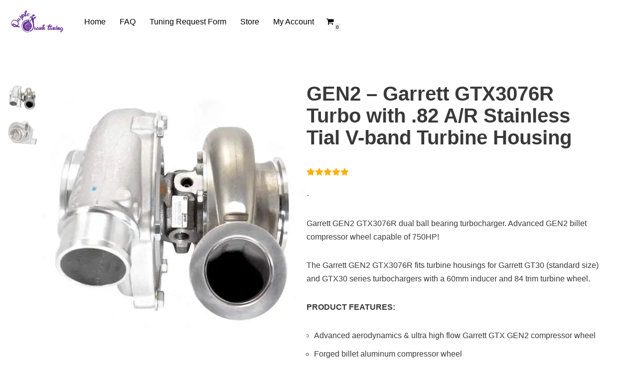

--- FILE ---
content_type: text/html; charset=UTF-8
request_url: https://www.pd-tuning.com/shop/mazda/turbo-exhaust-upgrades/gen2-gtx3076r-bolt-on-turbo-kit-for-mazdaspeed3-6/
body_size: 29988
content:
<!DOCTYPE html>
<html lang="en-US">

<head>
	
	<meta charset="UTF-8">
	<meta name="viewport" content="width=device-width, initial-scale=1, minimum-scale=1">
	<link rel="profile" href="http://gmpg.org/xfn/11">
		<title>GEN2 &#8211; Garrett GTX3076R Turbo with .82 A/R Stainless Tial V-band Turbine Housing &#8211; PD-Tuning</title>
<meta name='robots' content='max-image-preview:large' />

            <script data-no-defer="1" data-ezscrex="false" data-cfasync="false" data-pagespeed-no-defer data-cookieconsent="ignore">
                var ctPublicFunctions = {"_ajax_nonce":"7bfee250ba","_rest_nonce":"c5fbab424d","_ajax_url":"\/wp-admin\/admin-ajax.php","_rest_url":"https:\/\/www.pd-tuning.com\/wp-json\/","data__cookies_type":"none","data__ajax_type":"admin_ajax","data__bot_detector_enabled":"1","data__frontend_data_log_enabled":1,"cookiePrefix":"","wprocket_detected":false,"host_url":"www.pd-tuning.com","text__ee_click_to_select":"Click to select the whole data","text__ee_original_email":"The complete one is","text__ee_got_it":"Got it","text__ee_blocked":"Blocked","text__ee_cannot_connect":"Cannot connect","text__ee_cannot_decode":"Can not decode email. Unknown reason","text__ee_email_decoder":"CleanTalk email decoder","text__ee_wait_for_decoding":"The magic is on the way!","text__ee_decoding_process":"Please wait a few seconds while we decode the contact data."}
            </script>
        
            <script data-no-defer="1" data-ezscrex="false" data-cfasync="false" data-pagespeed-no-defer data-cookieconsent="ignore">
                var ctPublic = {"_ajax_nonce":"7bfee250ba","settings__forms__check_internal":"0","settings__forms__check_external":"0","settings__forms__force_protection":0,"settings__forms__search_test":"1","settings__forms__wc_add_to_cart":"1","settings__data__bot_detector_enabled":"1","settings__sfw__anti_crawler":0,"blog_home":"https:\/\/www.pd-tuning.com\/","pixel__setting":"3","pixel__enabled":true,"pixel__url":null,"data__email_check_before_post":"1","data__email_check_exist_post":0,"data__cookies_type":"none","data__key_is_ok":true,"data__visible_fields_required":true,"wl_brandname":"Anti-Spam by CleanTalk","wl_brandname_short":"CleanTalk","ct_checkjs_key":"edc3b41adaa4c7046185eb4660aaa57b7661b409bb5127ae2156193f238e0c85","emailEncoderPassKey":"7f5df1200ed47011bf597e22ae0c7af7","bot_detector_forms_excluded":"W10=","advancedCacheExists":true,"varnishCacheExists":false,"wc_ajax_add_to_cart":true}
            </script>
        <link rel='dns-prefetch' href='//fd.cleantalk.org' />
<link rel='dns-prefetch' href='//www.google.com' />
<link rel='dns-prefetch' href='//stats.wp.com' />
<link rel='dns-prefetch' href='//www.googletagmanager.com' />
<link rel='preconnect' href='//i0.wp.com' />
<link rel='preconnect' href='//c0.wp.com' />
<link rel="alternate" type="application/rss+xml" title="PD-Tuning &raquo; Feed" href="https://www.pd-tuning.com/feed/" />
<link rel="alternate" type="application/rss+xml" title="PD-Tuning &raquo; Comments Feed" href="https://www.pd-tuning.com/comments/feed/" />
<link rel="alternate" type="application/rss+xml" title="PD-Tuning &raquo; GEN2 &#8211; Garrett GTX3076R Turbo with .82 A/R Stainless Tial V-band Turbine Housing Comments Feed" href="https://www.pd-tuning.com/shop/mazda/turbo-exhaust-upgrades/gen2-gtx3076r-bolt-on-turbo-kit-for-mazdaspeed3-6/feed/" />
<link rel="alternate" title="oEmbed (JSON)" type="application/json+oembed" href="https://www.pd-tuning.com/wp-json/oembed/1.0/embed?url=https%3A%2F%2Fwww.pd-tuning.com%2Fshop%2Fmazda%2Fturbo-exhaust-upgrades%2Fgen2-gtx3076r-bolt-on-turbo-kit-for-mazdaspeed3-6%2F" />
<link rel="alternate" title="oEmbed (XML)" type="text/xml+oembed" href="https://www.pd-tuning.com/wp-json/oembed/1.0/embed?url=https%3A%2F%2Fwww.pd-tuning.com%2Fshop%2Fmazda%2Fturbo-exhaust-upgrades%2Fgen2-gtx3076r-bolt-on-turbo-kit-for-mazdaspeed3-6%2F&#038;format=xml" />
<style id='wp-img-auto-sizes-contain-inline-css'>
img:is([sizes=auto i],[sizes^="auto," i]){contain-intrinsic-size:3000px 1500px}
/*# sourceURL=wp-img-auto-sizes-contain-inline-css */
</style>
<link rel='stylesheet' id='woobt-blocks-css' href='https://www.pd-tuning.com/wp-content/plugins/woo-bought-together-premium/assets/css/blocks.css?ver=7.7.5' media='all' />
<link rel='stylesheet' id='wooco-blocks-css' href='https://www.pd-tuning.com/wp-content/plugins/wpc-composite-products-premium/assets/css/blocks.css?ver=7.6.8' media='all' />
<link rel='stylesheet' id='wp-components-css' href='https://c0.wp.com/c/6.9/wp-includes/css/dist/components/style.min.css' media='all' />
<link rel='stylesheet' id='flexible-shipping-ups-blocks-integration-frontend-css' href='https://www.pd-tuning.com/wp-content/plugins/flexible-shipping-ups/build/point-selection-block-frontend.css?ver=1765538078' media='all' />
<link rel='stylesheet' id='flexible-shipping-ups-blocks-integration-editor-css' href='https://www.pd-tuning.com/wp-content/plugins/flexible-shipping-ups/build/point-selection-block.css?ver=1765538078' media='all' />
<style id='wp-emoji-styles-inline-css'>

	img.wp-smiley, img.emoji {
		display: inline !important;
		border: none !important;
		box-shadow: none !important;
		height: 1em !important;
		width: 1em !important;
		margin: 0 0.07em !important;
		vertical-align: -0.1em !important;
		background: none !important;
		padding: 0 !important;
	}
/*# sourceURL=wp-emoji-styles-inline-css */
</style>
<link rel='stylesheet' id='wp-block-library-css' href='https://c0.wp.com/c/6.9/wp-includes/css/dist/block-library/style.min.css' media='all' />
<style id='classic-theme-styles-inline-css'>
/*! This file is auto-generated */
.wp-block-button__link{color:#fff;background-color:#32373c;border-radius:9999px;box-shadow:none;text-decoration:none;padding:calc(.667em + 2px) calc(1.333em + 2px);font-size:1.125em}.wp-block-file__button{background:#32373c;color:#fff;text-decoration:none}
/*# sourceURL=/wp-includes/css/classic-themes.min.css */
</style>
<link rel='stylesheet' id='mediaelement-css' href='https://c0.wp.com/c/6.9/wp-includes/js/mediaelement/mediaelementplayer-legacy.min.css' media='all' />
<link rel='stylesheet' id='wp-mediaelement-css' href='https://c0.wp.com/c/6.9/wp-includes/js/mediaelement/wp-mediaelement.min.css' media='all' />
<style id='jetpack-sharing-buttons-style-inline-css'>
.jetpack-sharing-buttons__services-list{display:flex;flex-direction:row;flex-wrap:wrap;gap:0;list-style-type:none;margin:5px;padding:0}.jetpack-sharing-buttons__services-list.has-small-icon-size{font-size:12px}.jetpack-sharing-buttons__services-list.has-normal-icon-size{font-size:16px}.jetpack-sharing-buttons__services-list.has-large-icon-size{font-size:24px}.jetpack-sharing-buttons__services-list.has-huge-icon-size{font-size:36px}@media print{.jetpack-sharing-buttons__services-list{display:none!important}}.editor-styles-wrapper .wp-block-jetpack-sharing-buttons{gap:0;padding-inline-start:0}ul.jetpack-sharing-buttons__services-list.has-background{padding:1.25em 2.375em}
/*# sourceURL=https://www.pd-tuning.com/wp-content/plugins/jetpack/_inc/blocks/sharing-buttons/view.css */
</style>
<link rel='stylesheet' id='cr-frontend-css-css' href='https://www.pd-tuning.com/wp-content/plugins/customer-reviews-woocommerce/css/frontend.css?ver=5.96.0' media='all' />
<link rel='stylesheet' id='cr-badges-css-css' href='https://www.pd-tuning.com/wp-content/plugins/customer-reviews-woocommerce/css/badges.css?ver=5.96.0' media='all' />
<style id='global-styles-inline-css'>
:root{--wp--preset--aspect-ratio--square: 1;--wp--preset--aspect-ratio--4-3: 4/3;--wp--preset--aspect-ratio--3-4: 3/4;--wp--preset--aspect-ratio--3-2: 3/2;--wp--preset--aspect-ratio--2-3: 2/3;--wp--preset--aspect-ratio--16-9: 16/9;--wp--preset--aspect-ratio--9-16: 9/16;--wp--preset--color--black: #000000;--wp--preset--color--cyan-bluish-gray: #abb8c3;--wp--preset--color--white: #ffffff;--wp--preset--color--pale-pink: #f78da7;--wp--preset--color--vivid-red: #cf2e2e;--wp--preset--color--luminous-vivid-orange: #ff6900;--wp--preset--color--luminous-vivid-amber: #fcb900;--wp--preset--color--light-green-cyan: #7bdcb5;--wp--preset--color--vivid-green-cyan: #00d084;--wp--preset--color--pale-cyan-blue: #8ed1fc;--wp--preset--color--vivid-cyan-blue: #0693e3;--wp--preset--color--vivid-purple: #9b51e0;--wp--preset--color--neve-link-color: var(--nv-primary-accent);--wp--preset--color--neve-link-hover-color: var(--nv-secondary-accent);--wp--preset--color--nv-site-bg: var(--nv-site-bg);--wp--preset--color--nv-light-bg: var(--nv-light-bg);--wp--preset--color--nv-dark-bg: var(--nv-dark-bg);--wp--preset--color--neve-text-color: var(--nv-text-color);--wp--preset--color--nv-text-dark-bg: var(--nv-text-dark-bg);--wp--preset--color--nv-c-1: var(--nv-c-1);--wp--preset--color--nv-c-2: var(--nv-c-2);--wp--preset--gradient--vivid-cyan-blue-to-vivid-purple: linear-gradient(135deg,rgb(6,147,227) 0%,rgb(155,81,224) 100%);--wp--preset--gradient--light-green-cyan-to-vivid-green-cyan: linear-gradient(135deg,rgb(122,220,180) 0%,rgb(0,208,130) 100%);--wp--preset--gradient--luminous-vivid-amber-to-luminous-vivid-orange: linear-gradient(135deg,rgb(252,185,0) 0%,rgb(255,105,0) 100%);--wp--preset--gradient--luminous-vivid-orange-to-vivid-red: linear-gradient(135deg,rgb(255,105,0) 0%,rgb(207,46,46) 100%);--wp--preset--gradient--very-light-gray-to-cyan-bluish-gray: linear-gradient(135deg,rgb(238,238,238) 0%,rgb(169,184,195) 100%);--wp--preset--gradient--cool-to-warm-spectrum: linear-gradient(135deg,rgb(74,234,220) 0%,rgb(151,120,209) 20%,rgb(207,42,186) 40%,rgb(238,44,130) 60%,rgb(251,105,98) 80%,rgb(254,248,76) 100%);--wp--preset--gradient--blush-light-purple: linear-gradient(135deg,rgb(255,206,236) 0%,rgb(152,150,240) 100%);--wp--preset--gradient--blush-bordeaux: linear-gradient(135deg,rgb(254,205,165) 0%,rgb(254,45,45) 50%,rgb(107,0,62) 100%);--wp--preset--gradient--luminous-dusk: linear-gradient(135deg,rgb(255,203,112) 0%,rgb(199,81,192) 50%,rgb(65,88,208) 100%);--wp--preset--gradient--pale-ocean: linear-gradient(135deg,rgb(255,245,203) 0%,rgb(182,227,212) 50%,rgb(51,167,181) 100%);--wp--preset--gradient--electric-grass: linear-gradient(135deg,rgb(202,248,128) 0%,rgb(113,206,126) 100%);--wp--preset--gradient--midnight: linear-gradient(135deg,rgb(2,3,129) 0%,rgb(40,116,252) 100%);--wp--preset--font-size--small: 13px;--wp--preset--font-size--medium: 20px;--wp--preset--font-size--large: 36px;--wp--preset--font-size--x-large: 42px;--wp--preset--spacing--20: 0.44rem;--wp--preset--spacing--30: 0.67rem;--wp--preset--spacing--40: 1rem;--wp--preset--spacing--50: 1.5rem;--wp--preset--spacing--60: 2.25rem;--wp--preset--spacing--70: 3.38rem;--wp--preset--spacing--80: 5.06rem;--wp--preset--shadow--natural: 6px 6px 9px rgba(0, 0, 0, 0.2);--wp--preset--shadow--deep: 12px 12px 50px rgba(0, 0, 0, 0.4);--wp--preset--shadow--sharp: 6px 6px 0px rgba(0, 0, 0, 0.2);--wp--preset--shadow--outlined: 6px 6px 0px -3px rgb(255, 255, 255), 6px 6px rgb(0, 0, 0);--wp--preset--shadow--crisp: 6px 6px 0px rgb(0, 0, 0);}:where(.is-layout-flex){gap: 0.5em;}:where(.is-layout-grid){gap: 0.5em;}body .is-layout-flex{display: flex;}.is-layout-flex{flex-wrap: wrap;align-items: center;}.is-layout-flex > :is(*, div){margin: 0;}body .is-layout-grid{display: grid;}.is-layout-grid > :is(*, div){margin: 0;}:where(.wp-block-columns.is-layout-flex){gap: 2em;}:where(.wp-block-columns.is-layout-grid){gap: 2em;}:where(.wp-block-post-template.is-layout-flex){gap: 1.25em;}:where(.wp-block-post-template.is-layout-grid){gap: 1.25em;}.has-black-color{color: var(--wp--preset--color--black) !important;}.has-cyan-bluish-gray-color{color: var(--wp--preset--color--cyan-bluish-gray) !important;}.has-white-color{color: var(--wp--preset--color--white) !important;}.has-pale-pink-color{color: var(--wp--preset--color--pale-pink) !important;}.has-vivid-red-color{color: var(--wp--preset--color--vivid-red) !important;}.has-luminous-vivid-orange-color{color: var(--wp--preset--color--luminous-vivid-orange) !important;}.has-luminous-vivid-amber-color{color: var(--wp--preset--color--luminous-vivid-amber) !important;}.has-light-green-cyan-color{color: var(--wp--preset--color--light-green-cyan) !important;}.has-vivid-green-cyan-color{color: var(--wp--preset--color--vivid-green-cyan) !important;}.has-pale-cyan-blue-color{color: var(--wp--preset--color--pale-cyan-blue) !important;}.has-vivid-cyan-blue-color{color: var(--wp--preset--color--vivid-cyan-blue) !important;}.has-vivid-purple-color{color: var(--wp--preset--color--vivid-purple) !important;}.has-neve-link-color-color{color: var(--wp--preset--color--neve-link-color) !important;}.has-neve-link-hover-color-color{color: var(--wp--preset--color--neve-link-hover-color) !important;}.has-nv-site-bg-color{color: var(--wp--preset--color--nv-site-bg) !important;}.has-nv-light-bg-color{color: var(--wp--preset--color--nv-light-bg) !important;}.has-nv-dark-bg-color{color: var(--wp--preset--color--nv-dark-bg) !important;}.has-neve-text-color-color{color: var(--wp--preset--color--neve-text-color) !important;}.has-nv-text-dark-bg-color{color: var(--wp--preset--color--nv-text-dark-bg) !important;}.has-nv-c-1-color{color: var(--wp--preset--color--nv-c-1) !important;}.has-nv-c-2-color{color: var(--wp--preset--color--nv-c-2) !important;}.has-black-background-color{background-color: var(--wp--preset--color--black) !important;}.has-cyan-bluish-gray-background-color{background-color: var(--wp--preset--color--cyan-bluish-gray) !important;}.has-white-background-color{background-color: var(--wp--preset--color--white) !important;}.has-pale-pink-background-color{background-color: var(--wp--preset--color--pale-pink) !important;}.has-vivid-red-background-color{background-color: var(--wp--preset--color--vivid-red) !important;}.has-luminous-vivid-orange-background-color{background-color: var(--wp--preset--color--luminous-vivid-orange) !important;}.has-luminous-vivid-amber-background-color{background-color: var(--wp--preset--color--luminous-vivid-amber) !important;}.has-light-green-cyan-background-color{background-color: var(--wp--preset--color--light-green-cyan) !important;}.has-vivid-green-cyan-background-color{background-color: var(--wp--preset--color--vivid-green-cyan) !important;}.has-pale-cyan-blue-background-color{background-color: var(--wp--preset--color--pale-cyan-blue) !important;}.has-vivid-cyan-blue-background-color{background-color: var(--wp--preset--color--vivid-cyan-blue) !important;}.has-vivid-purple-background-color{background-color: var(--wp--preset--color--vivid-purple) !important;}.has-neve-link-color-background-color{background-color: var(--wp--preset--color--neve-link-color) !important;}.has-neve-link-hover-color-background-color{background-color: var(--wp--preset--color--neve-link-hover-color) !important;}.has-nv-site-bg-background-color{background-color: var(--wp--preset--color--nv-site-bg) !important;}.has-nv-light-bg-background-color{background-color: var(--wp--preset--color--nv-light-bg) !important;}.has-nv-dark-bg-background-color{background-color: var(--wp--preset--color--nv-dark-bg) !important;}.has-neve-text-color-background-color{background-color: var(--wp--preset--color--neve-text-color) !important;}.has-nv-text-dark-bg-background-color{background-color: var(--wp--preset--color--nv-text-dark-bg) !important;}.has-nv-c-1-background-color{background-color: var(--wp--preset--color--nv-c-1) !important;}.has-nv-c-2-background-color{background-color: var(--wp--preset--color--nv-c-2) !important;}.has-black-border-color{border-color: var(--wp--preset--color--black) !important;}.has-cyan-bluish-gray-border-color{border-color: var(--wp--preset--color--cyan-bluish-gray) !important;}.has-white-border-color{border-color: var(--wp--preset--color--white) !important;}.has-pale-pink-border-color{border-color: var(--wp--preset--color--pale-pink) !important;}.has-vivid-red-border-color{border-color: var(--wp--preset--color--vivid-red) !important;}.has-luminous-vivid-orange-border-color{border-color: var(--wp--preset--color--luminous-vivid-orange) !important;}.has-luminous-vivid-amber-border-color{border-color: var(--wp--preset--color--luminous-vivid-amber) !important;}.has-light-green-cyan-border-color{border-color: var(--wp--preset--color--light-green-cyan) !important;}.has-vivid-green-cyan-border-color{border-color: var(--wp--preset--color--vivid-green-cyan) !important;}.has-pale-cyan-blue-border-color{border-color: var(--wp--preset--color--pale-cyan-blue) !important;}.has-vivid-cyan-blue-border-color{border-color: var(--wp--preset--color--vivid-cyan-blue) !important;}.has-vivid-purple-border-color{border-color: var(--wp--preset--color--vivid-purple) !important;}.has-neve-link-color-border-color{border-color: var(--wp--preset--color--neve-link-color) !important;}.has-neve-link-hover-color-border-color{border-color: var(--wp--preset--color--neve-link-hover-color) !important;}.has-nv-site-bg-border-color{border-color: var(--wp--preset--color--nv-site-bg) !important;}.has-nv-light-bg-border-color{border-color: var(--wp--preset--color--nv-light-bg) !important;}.has-nv-dark-bg-border-color{border-color: var(--wp--preset--color--nv-dark-bg) !important;}.has-neve-text-color-border-color{border-color: var(--wp--preset--color--neve-text-color) !important;}.has-nv-text-dark-bg-border-color{border-color: var(--wp--preset--color--nv-text-dark-bg) !important;}.has-nv-c-1-border-color{border-color: var(--wp--preset--color--nv-c-1) !important;}.has-nv-c-2-border-color{border-color: var(--wp--preset--color--nv-c-2) !important;}.has-vivid-cyan-blue-to-vivid-purple-gradient-background{background: var(--wp--preset--gradient--vivid-cyan-blue-to-vivid-purple) !important;}.has-light-green-cyan-to-vivid-green-cyan-gradient-background{background: var(--wp--preset--gradient--light-green-cyan-to-vivid-green-cyan) !important;}.has-luminous-vivid-amber-to-luminous-vivid-orange-gradient-background{background: var(--wp--preset--gradient--luminous-vivid-amber-to-luminous-vivid-orange) !important;}.has-luminous-vivid-orange-to-vivid-red-gradient-background{background: var(--wp--preset--gradient--luminous-vivid-orange-to-vivid-red) !important;}.has-very-light-gray-to-cyan-bluish-gray-gradient-background{background: var(--wp--preset--gradient--very-light-gray-to-cyan-bluish-gray) !important;}.has-cool-to-warm-spectrum-gradient-background{background: var(--wp--preset--gradient--cool-to-warm-spectrum) !important;}.has-blush-light-purple-gradient-background{background: var(--wp--preset--gradient--blush-light-purple) !important;}.has-blush-bordeaux-gradient-background{background: var(--wp--preset--gradient--blush-bordeaux) !important;}.has-luminous-dusk-gradient-background{background: var(--wp--preset--gradient--luminous-dusk) !important;}.has-pale-ocean-gradient-background{background: var(--wp--preset--gradient--pale-ocean) !important;}.has-electric-grass-gradient-background{background: var(--wp--preset--gradient--electric-grass) !important;}.has-midnight-gradient-background{background: var(--wp--preset--gradient--midnight) !important;}.has-small-font-size{font-size: var(--wp--preset--font-size--small) !important;}.has-medium-font-size{font-size: var(--wp--preset--font-size--medium) !important;}.has-large-font-size{font-size: var(--wp--preset--font-size--large) !important;}.has-x-large-font-size{font-size: var(--wp--preset--font-size--x-large) !important;}
:where(.wp-block-post-template.is-layout-flex){gap: 1.25em;}:where(.wp-block-post-template.is-layout-grid){gap: 1.25em;}
:where(.wp-block-term-template.is-layout-flex){gap: 1.25em;}:where(.wp-block-term-template.is-layout-grid){gap: 1.25em;}
:where(.wp-block-columns.is-layout-flex){gap: 2em;}:where(.wp-block-columns.is-layout-grid){gap: 2em;}
:root :where(.wp-block-pullquote){font-size: 1.5em;line-height: 1.6;}
/*# sourceURL=global-styles-inline-css */
</style>
<link rel='stylesheet' id='cleantalk-public-css-css' href='https://www.pd-tuning.com/wp-content/plugins/cleantalk-spam-protect/css/cleantalk-public.min.css?ver=6.70.1_1766142891' media='all' />
<link rel='stylesheet' id='cleantalk-email-decoder-css-css' href='https://www.pd-tuning.com/wp-content/plugins/cleantalk-spam-protect/css/cleantalk-email-decoder.min.css?ver=6.70.1_1766142891' media='all' />
<link rel='stylesheet' id='photoswipe-css' href='https://c0.wp.com/p/woocommerce/10.4.3/assets/css/photoswipe/photoswipe.min.css' media='all' />
<link rel='stylesheet' id='photoswipe-default-skin-css' href='https://c0.wp.com/p/woocommerce/10.4.3/assets/css/photoswipe/default-skin/default-skin.min.css' media='all' />
<link rel='stylesheet' id='woocommerce-layout-css' href='https://c0.wp.com/p/woocommerce/10.4.3/assets/css/woocommerce-layout.css' media='all' />
<style id='woocommerce-layout-inline-css'>

	.infinite-scroll .woocommerce-pagination {
		display: none;
	}
/*# sourceURL=woocommerce-layout-inline-css */
</style>
<link rel='stylesheet' id='woocommerce-smallscreen-css' href='https://c0.wp.com/p/woocommerce/10.4.3/assets/css/woocommerce-smallscreen.css' media='only screen and (max-width: 768px)' />
<link rel='stylesheet' id='woocommerce-general-css' href='https://c0.wp.com/p/woocommerce/10.4.3/assets/css/woocommerce.css' media='all' />
<style id='woocommerce-inline-inline-css'>
.woocommerce form .form-row .required { visibility: visible; }
/*# sourceURL=woocommerce-inline-inline-css */
</style>
<link rel='stylesheet' id='wppa_style-css' href='https://www.pd-tuning.com/wp-content/plugins/wp-photo-album-plus/wppa-style.css?ver=251224-61620' media='all' />
<style id='wppa_style-inline-css'>

.wppa-box {	border-style: solid; border-width:1px;border-radius:6px; -moz-border-radius:6px;margin-bottom:8px;background-color:#eeeeee;border-color:#cccccc; }
.wppa-mini-box { border-style: solid; border-width:1px;border-radius:2px;border-color:#cccccc; }
.wppa-cover-box {  }
.wppa-cover-text-frame {  }
.wppa-box-text {  }
.wppa-box-text, .wppa-box-text-nocolor { font-weight:normal; }
.wppa-thumb-text { font-weight:normal; }
.wppa-nav-text { font-weight:normal; }
.wppa-img { background-color:#eeeeee; }
.wppa-title { font-weight:bold; }
.wppa-fulldesc { font-weight:normal; }
.wppa-fulltitle { font-weight:normal; }
/*# sourceURL=wppa_style-inline-css */
</style>
<link rel='stylesheet' id='gateway-css' href='https://www.pd-tuning.com/wp-content/plugins/woocommerce-paypal-payments/modules/ppcp-button/assets/css/gateway.css?ver=3.3.2' media='all' />
<link rel='stylesheet' id='slick-css' href='https://www.pd-tuning.com/wp-content/plugins/woo-bought-together-premium/assets/slick/slick.css?ver=6.9' media='all' />
<link rel='stylesheet' id='woobt-frontend-css' href='https://www.pd-tuning.com/wp-content/plugins/woo-bought-together-premium/assets/css/frontend.css?ver=7.7.5' media='all' />
<link rel='stylesheet' id='perfect-scrollbar-css' href='https://www.pd-tuning.com/wp-content/plugins/woo-smart-quick-view-premium/assets/libs/perfect-scrollbar/css/perfect-scrollbar.min.css?ver=6.9' media='all' />
<link rel='stylesheet' id='perfect-scrollbar-wpc-css' href='https://www.pd-tuning.com/wp-content/plugins/woo-smart-quick-view-premium/assets/libs/perfect-scrollbar/css/custom-theme.css?ver=6.9' media='all' />
<link rel='stylesheet' id='magnific-popup-css' href='https://www.pd-tuning.com/wp-content/plugins/woo-smart-quick-view-premium/assets/libs/magnific-popup/magnific-popup.css?ver=6.9' media='all' />
<link rel='stylesheet' id='woosq-feather-css' href='https://www.pd-tuning.com/wp-content/plugins/woo-smart-quick-view-premium/assets/libs/feather/feather.css?ver=6.9' media='all' />
<link rel='stylesheet' id='woosq-frontend-css' href='https://www.pd-tuning.com/wp-content/plugins/woo-smart-quick-view-premium/assets/css/frontend.css?ver=2.8.7' media='all' />
<link rel='stylesheet' id='wooco-frontend-css' href='https://www.pd-tuning.com/wp-content/plugins/wpc-composite-products-premium/assets/css/frontend.css?ver=7.6.8' media='all' />
<link rel='stylesheet' id='wpcpf-frontend-css' href='https://www.pd-tuning.com/wp-content/plugins/wpc-product-faqs/assets/css/frontend.css?ver=2.2.8' media='all' />
<link rel='stylesheet' id='woosb-frontend-css' href='https://www.pd-tuning.com/wp-content/plugins/woo-product-bundle-premium/assets/css/frontend.css?ver=6.2.1' media='all' />
<link rel='stylesheet' id='neve-woocommerce-css' href='https://www.pd-tuning.com/wp-content/themes/neve/assets/css/woocommerce.min.css?ver=4.2.2' media='all' />
<link rel='stylesheet' id='neve-style-css' href='https://www.pd-tuning.com/wp-content/themes/neve/style-main-new.min.css?ver=4.2.2' media='all' />
<style id='neve-style-inline-css'>
.is-menu-sidebar .header-menu-sidebar { visibility: visible; }.is-menu-sidebar.menu_sidebar_slide_left .header-menu-sidebar { transform: translate3d(0, 0, 0); left: 0; }.is-menu-sidebar.menu_sidebar_slide_right .header-menu-sidebar { transform: translate3d(0, 0, 0); right: 0; }.is-menu-sidebar.menu_sidebar_pull_right .header-menu-sidebar, .is-menu-sidebar.menu_sidebar_pull_left .header-menu-sidebar { transform: translateX(0); }.is-menu-sidebar.menu_sidebar_dropdown .header-menu-sidebar { height: auto; }.is-menu-sidebar.menu_sidebar_dropdown .header-menu-sidebar-inner { max-height: 400px; padding: 20px 0; }.is-menu-sidebar.menu_sidebar_full_canvas .header-menu-sidebar { opacity: 1; }.header-menu-sidebar .menu-item-nav-search:not(.floating) { pointer-events: none; }.header-menu-sidebar .menu-item-nav-search .is-menu-sidebar { pointer-events: unset; }
.nv-meta-list li.meta:not(:last-child):after { content:"/" }.nv-meta-list .no-mobile{
			display:none;
		}.nv-meta-list li.last::after{
			content: ""!important;
		}@media (min-width: 769px) {
			.nv-meta-list .no-mobile {
				display: inline-block;
			}
			.nv-meta-list li.last:not(:last-child)::after {
		 		content: "/" !important;
			}
		}
.nav-ul li .caret svg, .nav-ul li .caret img{width:var(--smiconsize, 0.5em);height:var(--smiconsize, 0.5em);}.nav-ul .sub-menu li {border-style: var(--itembstyle);}
 :root{ --container: 748px;--postwidth:100%; --primarybtnbg: var(--nv-primary-accent); --primarybtnhoverbg: var(--nv-primary-accent); --primarybtncolor: #fff; --secondarybtncolor: var(--nv-primary-accent); --primarybtnhovercolor: #fff; --secondarybtnhovercolor: var(--nv-primary-accent);--primarybtnborderradius:3px;--secondarybtnborderradius:3px;--secondarybtnborderwidth:3px;--btnpadding:13px 15px;--primarybtnpadding:13px 15px;--secondarybtnpadding:calc(13px - 3px) calc(15px - 3px); --bodyfontfamily: Arial,Helvetica,sans-serif; --bodyfontsize: 15px; --bodylineheight: 1.6; --bodyletterspacing: 0px; --bodyfontweight: 400; --h1fontsize: 36px; --h1fontweight: 700; --h1lineheight: 1.2; --h1letterspacing: 0px; --h1texttransform: none; --h2fontsize: 28px; --h2fontweight: 700; --h2lineheight: 1.3; --h2letterspacing: 0px; --h2texttransform: none; --h3fontsize: 24px; --h3fontweight: 700; --h3lineheight: 1.4; --h3letterspacing: 0px; --h3texttransform: none; --h4fontsize: 20px; --h4fontweight: 700; --h4lineheight: 1.6; --h4letterspacing: 0px; --h4texttransform: none; --h5fontsize: 16px; --h5fontweight: 700; --h5lineheight: 1.6; --h5letterspacing: 0px; --h5texttransform: none; --h6fontsize: 14px; --h6fontweight: 700; --h6lineheight: 1.6; --h6letterspacing: 0px; --h6texttransform: none;--formfieldborderwidth:2px;--formfieldborderradius:3px; --formfieldbgcolor: var(--nv-site-bg); --formfieldbordercolor: #dddddd; --formfieldcolor: var(--nv-text-color);--formfieldpadding:10px 12px; --shopcoltemplate: 2; } .nv-index-posts{ --borderradius:0px; } .has-neve-button-color-color{ color: var(--nv-primary-accent)!important; } .has-neve-button-color-background-color{ background-color: var(--nv-primary-accent)!important; } .single-post-container .alignfull > [class*="__inner-container"], .single-post-container .alignwide > [class*="__inner-container"]{ max-width:718px } .single-product .alignfull > [class*="__inner-container"], .single-product .alignwide > [class*="__inner-container"]{ max-width:718px } .nv-meta-list{ --avatarsize: 20px; } .single .nv-meta-list{ --avatarsize: 20px; } .nv-is-boxed.nv-comments-wrap{ --padding:20px; } .nv-is-boxed.comment-respond{ --padding:20px; } .single:not(.single-product), .page{ --c-vspace:0 0 0 0;; } .scroll-to-top{ --color: var(--nv-text-dark-bg);--padding:8px 10px; --borderradius: 3px; --bgcolor: var(--nv-primary-accent); --hovercolor: var(--nv-text-dark-bg); --hoverbgcolor: var(--nv-primary-accent);--size:16px; } .global-styled{ --bgcolor: var(--nv-site-bg); } .header-top{ --rowbcolor: var(--nv-light-bg); --color: var(--nv-text-color); --bgcolor: var(--nv-site-bg); } .header-main{ --rowbcolor: var(--nv-light-bg); --color: #000000; --bgcolor: var(--nv-site-bg); } .header-bottom{ --rowbcolor: var(--nv-light-bg); --color: var(--nv-text-color); --bgcolor: var(--nv-site-bg); } .header-menu-sidebar-bg{ --justify: flex-start; --textalign: left;--flexg: 1;--wrapdropdownwidth: auto; --color: var(--nv-text-color); --bgcolor: var(--nv-site-bg); } .header-menu-sidebar{ width: 360px; } .builder-item--logo{ --maxwidth: 120px; --fs: 24px;--padding:10px 0;--margin:0; --textalign: left;--justify: flex-start; } .builder-item--nav-icon,.header-menu-sidebar .close-sidebar-panel .navbar-toggle{ --borderradius:0; } .builder-item--nav-icon{ --label-margin:0 5px 0 0;;--padding:10px 15px;--margin:0; } .builder-item--primary-menu{ --hovercolor: var(--nv-secondary-accent); --hovertextcolor: var(--nv-text-color); --activecolor: var(--nv-primary-accent); --spacing: 20px; --height: 25px; --smiconsize: 7px;--padding:0;--margin:0; --fontsize: 1em; --lineheight: 1.6; --letterspacing: 0px; --fontweight: 500; --texttransform: none; --iconsize: 1em; } .builder-item--primary-menu .sub-menu{ --bstyle: none; --itembstyle: none; } .hfg-is-group.has-primary-menu .inherit-ff{ --inheritedfw: 500; } .footer-top-inner .row{ grid-template-columns:1fr 1fr 1fr; --valign: flex-start; } .footer-top{ --rowbcolor: var(--nv-light-bg); --color: var(--nv-text-color); --bgcolor: var(--nv-site-bg); } .footer-main-inner .row{ grid-template-columns:1fr 1fr 1fr; --valign: flex-start; } .footer-main{ --rowbcolor: var(--nv-light-bg); --color: var(--nv-text-color); --bgcolor: var(--nv-site-bg); } .footer-bottom-inner .row{ grid-template-columns:1fr 1fr 1fr; --valign: flex-start; } .footer-bottom{ --rowbcolor: var(--nv-light-bg); --color: var(--nv-text-dark-bg); --bgcolor: var(--nv-dark-bg); } .page_header-top{ --rowbcolor: var(--nv-light-bg); --color: var(--nv-text-color); --bgcolor: var(--nv-site-bg); } .page_header-bottom{ --rowbcolor: var(--nv-light-bg); --color: var(--nv-text-color); --bgcolor: var(--nv-site-bg); } @media(min-width: 576px){ :root{ --container: 992px;--postwidth:50%;--btnpadding:13px 15px;--primarybtnpadding:13px 15px;--secondarybtnpadding:calc(13px - 3px) calc(15px - 3px); --bodyfontsize: 16px; --bodylineheight: 1.6; --bodyletterspacing: 0px; --h1fontsize: 38px; --h1lineheight: 1.2; --h1letterspacing: 0px; --h2fontsize: 30px; --h2lineheight: 1.2; --h2letterspacing: 0px; --h3fontsize: 26px; --h3lineheight: 1.4; --h3letterspacing: 0px; --h4fontsize: 22px; --h4lineheight: 1.5; --h4letterspacing: 0px; --h5fontsize: 18px; --h5lineheight: 1.6; --h5letterspacing: 0px; --h6fontsize: 14px; --h6lineheight: 1.6; --h6letterspacing: 0px; --shopcoltemplate: 2; } .single-post-container .alignfull > [class*="__inner-container"], .single-post-container .alignwide > [class*="__inner-container"]{ max-width:962px } .single-product .alignfull > [class*="__inner-container"], .single-product .alignwide > [class*="__inner-container"]{ max-width:962px } .nv-meta-list{ --avatarsize: 20px; } .single .nv-meta-list{ --avatarsize: 20px; } .nv-is-boxed.nv-comments-wrap{ --padding:30px; } .nv-is-boxed.comment-respond{ --padding:30px; } .single:not(.single-product), .page{ --c-vspace:0 0 0 0;; } .scroll-to-top{ --padding:8px 10px;--size:16px; } .header-menu-sidebar-bg{ --justify: flex-start; --textalign: left;--flexg: 1;--wrapdropdownwidth: auto; } .header-menu-sidebar{ width: 360px; } .builder-item--logo{ --maxwidth: 120px; --fs: 24px;--padding:10px 0;--margin:0; --textalign: left;--justify: flex-start; } .builder-item--nav-icon{ --label-margin:0 5px 0 0;;--padding:10px 15px;--margin:0; } .builder-item--primary-menu{ --spacing: 20px; --height: 25px; --smiconsize: 7px;--padding:0;--margin:0; --fontsize: 1em; --lineheight: 1.6; --letterspacing: 0px; --iconsize: 1em; } }@media(min-width: 960px){ :root{ --container: 1920px;--postwidth:33.333333333333%;--btnpadding:13px 15px;--primarybtnpadding:13px 15px;--secondarybtnpadding:calc(13px - 3px) calc(15px - 3px); --bodyfontsize: 16px; --bodylineheight: 1.7; --bodyletterspacing: 0px; --h1fontsize: 40px; --h1lineheight: 1.1; --h1letterspacing: 0px; --h2fontsize: 32px; --h2lineheight: 1.2; --h2letterspacing: 0px; --h3fontsize: 28px; --h3lineheight: 1.4; --h3letterspacing: 0px; --h4fontsize: 24px; --h4lineheight: 1.5; --h4letterspacing: 0px; --h5fontsize: 20px; --h5lineheight: 1.6; --h5letterspacing: 0px; --h6fontsize: 16px; --h6lineheight: 1.6; --h6letterspacing: 0px; --shopcoltemplate: 5; } body:not(.single):not(.archive):not(.blog):not(.search):not(.error404) .neve-main > .container .col, body.post-type-archive-course .neve-main > .container .col, body.post-type-archive-llms_membership .neve-main > .container .col{ max-width: 100%; } body:not(.single):not(.archive):not(.blog):not(.search):not(.error404) .nv-sidebar-wrap, body.post-type-archive-course .nv-sidebar-wrap, body.post-type-archive-llms_membership .nv-sidebar-wrap{ max-width: 0%; } .neve-main > .archive-container .nv-index-posts.col{ max-width: 100%; } .neve-main > .archive-container .nv-sidebar-wrap{ max-width: 0%; } .neve-main > .single-post-container .nv-single-post-wrap.col{ max-width: 70%; } .single-post-container .alignfull > [class*="__inner-container"], .single-post-container .alignwide > [class*="__inner-container"]{ max-width:1314px } .container-fluid.single-post-container .alignfull > [class*="__inner-container"], .container-fluid.single-post-container .alignwide > [class*="__inner-container"]{ max-width:calc(70% + 15px) } .neve-main > .single-post-container .nv-sidebar-wrap{ max-width: 30%; } .archive.woocommerce .neve-main > .shop-container .nv-shop.col{ max-width: 70%; } .archive.woocommerce .neve-main > .shop-container .nv-sidebar-wrap{ max-width: 30%; } .single-product .neve-main > .shop-container .nv-shop.col{ max-width: 100%; } .single-product .alignfull > [class*="__inner-container"], .single-product .alignwide > [class*="__inner-container"]{ max-width:1890px } .single-product .container-fluid .alignfull > [class*="__inner-container"], .single-product .alignwide > [class*="__inner-container"]{ max-width:calc(100% + 15px) } .single-product .neve-main > .shop-container .nv-sidebar-wrap{ max-width: 0%; } .nv-meta-list{ --avatarsize: 20px; } .single .nv-meta-list{ --avatarsize: 20px; } .nv-is-boxed.nv-comments-wrap{ --padding:40px; } .nv-is-boxed.comment-respond{ --padding:40px; } .single:not(.single-product), .page{ --c-vspace:0 0 0 0;; } .scroll-to-top{ --padding:8px 10px;--size:16px; } .header-menu-sidebar-bg{ --justify: flex-start; --textalign: left;--flexg: 1;--wrapdropdownwidth: auto; } .header-menu-sidebar{ width: 360px; } .builder-item--logo{ --maxwidth: 120px; --fs: 24px;--padding:10px 0;--margin:0; --textalign: left;--justify: flex-start; } .builder-item--nav-icon{ --label-margin:0 5px 0 0;;--padding:10px 15px;--margin:0; } .builder-item--primary-menu{ --spacing: 20px; --height: 25px; --smiconsize: 7px;--padding:0;--margin:0; --fontsize: 1em; --lineheight: 1.6; --letterspacing: 0px; --iconsize: 1em; } .products.related .products{ --shopcoltemplate: 4; } .products.upsells .products{ --shopcoltemplate: 4; } }.nv-content-wrap .elementor a:not(.button):not(.wp-block-file__button){ text-decoration: none; }.scroll-to-top {right: 20px; border: none; position: fixed; bottom: 30px; display: none; opacity: 0; visibility: hidden; transition: opacity 0.3s ease-in-out, visibility 0.3s ease-in-out; align-items: center; justify-content: center; z-index: 999; } @supports (-webkit-overflow-scrolling: touch) { .scroll-to-top { bottom: 74px; } } .scroll-to-top.image { background-position: center; } .scroll-to-top .scroll-to-top-image { width: 100%; height: 100%; } .scroll-to-top .scroll-to-top-label { margin: 0; padding: 5px; } .scroll-to-top:hover { text-decoration: none; } .scroll-to-top.scroll-to-top-left {left: 20px; right: unset;} .scroll-to-top.scroll-show-mobile { display: flex; } @media (min-width: 960px) { .scroll-to-top { display: flex; } }.scroll-to-top { color: var(--color); padding: var(--padding); border-radius: var(--borderradius); background: var(--bgcolor); } .scroll-to-top:hover, .scroll-to-top:focus { color: var(--hovercolor); background: var(--hoverbgcolor); } .scroll-to-top-icon, .scroll-to-top.image .scroll-to-top-image { width: var(--size); height: var(--size); } .scroll-to-top-image { background-image: var(--bgimage); background-size: cover; }:root{--nv-primary-accent:#000000;--nv-secondary-accent:#6a0e9a;--nv-site-bg:#ffffff;--nv-light-bg:#ededed;--nv-dark-bg:#3e3e40;--nv-text-color:#393939;--nv-text-dark-bg:#ffffff;--nv-c-1:#77b978;--nv-c-2:#f37262;--nv-fallback-ff:Arial, Helvetica, sans-serif;}
:root{--e-global-color-nvprimaryaccent:#000000;--e-global-color-nvsecondaryaccent:#6a0e9a;--e-global-color-nvsitebg:#ffffff;--e-global-color-nvlightbg:#ededed;--e-global-color-nvdarkbg:#3e3e40;--e-global-color-nvtextcolor:#393939;--e-global-color-nvtextdarkbg:#ffffff;--e-global-color-nvc1:#77b978;--e-global-color-nvc2:#f37262;}
/*# sourceURL=neve-style-inline-css */
</style>
<link rel='stylesheet' id='neve-blog-pro-css' href='https://www.pd-tuning.com/wp-content/plugins/neve-pro-addon/includes/modules/blog_pro/assets/style.min.css?ver=3.2.3' media='all' />
<link rel='stylesheet' id='neve-pro-addon-woo-booster-css' href='https://www.pd-tuning.com/wp-content/plugins/neve-pro-addon/includes/modules/woocommerce_booster/assets/style.min.css?ver=3.2.3' media='all' />
<link rel='stylesheet' id='sparks-style-css' href='https://www.pd-tuning.com/wp-content/plugins/sparks-for-woocommerce/includes/assets/core/css/main.min.css?ver=6bac5a48e7ce2e273419' media='all' />
<style id='sparks-style-inline-css'>
.sp-wl-product-wrap.sp-wl-wrap .add-to-wl{padding:var(--primarybtnpadding, 13px 15px);}.product .sp-wl-product-wrap .add-to-wl{border:3px solid ;}:root{--sp-text-color:var(--nv-text-color);--sp-site-bg:var(--nv-site-bg);--sp-text-dark-bg:var(--nv-text-dark-bg);--sp-c-1:var(--nv-c-1);--sp-primary-accent:var(--nv-primary-accent);--sp-secondary-accent:var(--nv-secondary-accent);}.product .tooltip{background-color:var(--nv-site-bg);}.product .tooltip{color:var(--nv-text-color);}.sp-wl-product-wrap .add-to-wl{--wl-background-color:var(--nv-secondary-accent);--wl-text-color:#fff;--wl-hover-background-color:var(--nv-secondary-accent);--wl-hover-text-color:#fff;--wl-active-background-color:#ef4b47;--wl-active-text-color:#fff;}.sp-wl-notification{background:var(--nv-site-bg);}.sp-wl-product{border-bottom:3px solid var(--nv-text-color);}.sp-wl-notification svg{color:var(--nv-text-color);}
/*# sourceURL=sparks-style-inline-css */
</style>
<link rel='stylesheet' id='sp-cn-style-css' href='https://www.pd-tuning.com/wp-content/plugins/sparks-for-woocommerce/includes/assets/cart_notices/css/style.min.css?ver=2.0.1' media='all' />
<link rel='stylesheet' id='sp-vswatches-style-css' href='https://www.pd-tuning.com/wp-content/plugins/sparks-for-woocommerce/includes/assets/variation_swatches/css/style.min.css?ver=2.0.1' media='all' />
<link rel='stylesheet' id='sparks-wl-style-css' href='https://www.pd-tuning.com/wp-content/plugins/sparks-for-woocommerce/includes/assets/wish_list/css/style.min.css?ver=93a21bf784a540e164c3' media='all' />
<link rel='stylesheet' id='elementor-frontend-css' href='https://www.pd-tuning.com/wp-content/plugins/elementor/assets/css/frontend.min.css?ver=3.34.1' media='all' />
<link rel='stylesheet' id='eael-general-css' href='https://www.pd-tuning.com/wp-content/plugins/essential-addons-for-elementor-lite/assets/front-end/css/view/general.min.css?ver=6.5.7' media='all' />
<script type="text/template" id="tmpl-variation-template">
	<div class="woocommerce-variation-description">{{{ data.variation.variation_description }}}</div>
	<div class="woocommerce-variation-price">{{{ data.variation.price_html }}}</div>
	<div class="woocommerce-variation-availability">{{{ data.variation.availability_html }}}</div>
</script>
<script type="text/template" id="tmpl-unavailable-variation-template">
	<p role="alert">Sorry, this product is unavailable. Please choose a different combination.</p>
</script>
<script src="https://c0.wp.com/c/6.9/wp-includes/js/dist/hooks.min.js" id="wp-hooks-js"></script>
<script src="https://c0.wp.com/c/6.9/wp-includes/js/dist/i18n.min.js" id="wp-i18n-js"></script>
<script id="wp-i18n-js-after">
wp.i18n.setLocaleData( { 'text direction\u0004ltr': [ 'ltr' ] } );
//# sourceURL=wp-i18n-js-after
</script>
<script src="https://www.pd-tuning.com/wp-content/plugins/wp-photo-album-plus/js/wppa-decls.js?ver=251224-111620" id="wppa-decls-js"></script>
<script id="wppa-decls-js-after">
const { __ } = wp.i18n;

wppaSiteUrl = "https://www.pd-tuning.com",
wppaThumbPageSize = 0,
wppaResizeEndDelay = 200,
wppaScrollEndDelay = 200,
_wppaTextDelay = 800,
wppaEasingSlide = "swing",
wppaEasingLightbox = "swing",
wppaEasingPopup = "swing",
wppaUploadButtonText = "Browse...",
wppaOvlBigBrowse = false,
wppaOvlSmallBrowse = true,
wppaImageMagickDefaultAspect = "NaN",
wppaImageDirectory = "https://www.pd-tuning.com/wp-content/uploads/wppa/icons/",
wppaWppaUrl = "https://www.pd-tuning.com/wp-content/plugins/wp-photo-album-plus",
wppaIncludeUrl = "https://www.pd-tuning.com/wp-includes",
wppaAjaxMethod = "rest",
wppaAjaxUrl = "https://www.pd-tuning.com/wp-json/wp-photo-album-plus/endPoint",
wppaAdminAjaxUrl = "https://www.pd-tuning.com/wp-admin/admin-ajax.php",
wppaUploadUrl = "https://www.pd-tuning.com/wp-content/uploads/wppa",
wppaIsIe = false,
wppaIsSafari = false,
wppaSlideshowNavigationType = "icons",
wppaSlideshowDefaultTimeout = 2.5,
wppaAudioHeight = 28,
wppaFilmThumbTitle = "Double click to start/stop slideshow running",
wppaClickToView = "Click to view",
wppaLang = "",
wppaVoteForMe = "Vote for me!",
wppaVotedForMe = "Voted for me",
wppaGlobalFsIconSize = "32",
wppaFsFillcolor = "#999999",
wppaFsBgcolor = "transparent",
wppaFsPolicy = "lightbox",
wppaNiceScroll = false,
wppaNiceScrollOpts = {cursorwidth:8,
cursoropacitymin:0.4,
cursorcolor:'#777777',
cursorborder:'none',
cursorborderradius:6,
autohidemode:'leave',
nativeparentscrolling:false,
preservenativescrolling:false,
bouncescroll:false,
smoothscroll:true,
cursorborder:'2px solid transparent',},
wppaVersion = "9.1.06.009",
wppaBackgroundColorImage = "#eeeeee",
wppaPopupLinkType = "photo",
wppaAnimationType = "fadeover",
wppaAnimationSpeed = 800,
wppaThumbnailAreaDelta = 14,
wppaTextFrameDelta = 181,
wppaBoxDelta = 14,
wppaFilmShowGlue = true,
wppaMiniTreshold = 500,
wppaRatingOnce = false,
wppaHideWhenEmpty = false,
wppaBGcolorNumbar = "#cccccc",
wppaBcolorNumbar = "#cccccc",
wppaBGcolorNumbarActive = "#333333",
wppaBcolorNumbarActive = "#333333",
wppaFontFamilyNumbar = "",
wppaFontSizeNumbar = "px",
wppaFontColorNumbar = "#777777",
wppaFontWeightNumbar = "normal",
wppaFontFamilyNumbarActive = "",
wppaFontSizeNumbarActive = "px",
wppaFontColorNumbarActive = "#777777",
wppaFontWeightNumbarActive = "bold",
wppaNumbarMax = "10",
wppaNextOnCallback = false,
wppaStarOpacity = 0.2,
wppaEmailRequired = "required",
wppaSlideBorderWidth = 0,
wppaAllowAjax = true,
wppaThumbTargetBlank = false,
wppaRatingMax = 5,
wppaRatingDisplayType = "graphic",
wppaRatingPrec = 2,
wppaStretch = false,
wppaMinThumbSpace = 4,
wppaThumbSpaceAuto = true,
wppaMagnifierCursor = "magnifier-small.png",
wppaAutoOpenComments = true,
wppaUpdateAddressLine = true,
wppaSlideSwipe = false,
wppaMaxCoverWidth = 1024,
wppaSlideToFullpopup = false,
wppaComAltSize = 75,
wppaBumpViewCount = true,
wppaBumpClickCount = false,
wppaShareHideWhenRunning = true,
wppaFotomoto = false,
wppaFotomotoHideWhenRunning = false,
wppaCommentRequiredAfterVote = false,
wppaFotomotoMinWidth = 400,
wppaOvlHires = true,
wppaSlideVideoStart = false,
wppaSlideAudioStart = false,
wppaOvlRadius = 12,
wppaOvlBorderWidth = 8,
wppaThemeStyles = "",
wppaStickyHeaderHeight = 0,
wppaRenderModal = false,
wppaModalQuitImg = "url(https://www.pd-tuning.com/wp-content/uploads/wppa/icons/smallcross-black.gif )",
wppaBoxRadius = "6",
wppaModalBgColor = "#ffffff",
wppaUploadEdit = "-none-",
wppaSvgFillcolor = "#666666",
wppaSvgBgcolor = "#dddddd",
wppaOvlSvgFillcolor = "#999999",
wppaOvlSvgBgcolor = "#ffffff",
wppaSvgCornerStyle = "light",
wppaHideRightClick = false,
wppaGeoZoom = 10,
wppaLazyLoad = false,
wppaAreaMaxFrac = 0,
wppaAreaMaxFracSlide = 0,
wppaAreaMaxFracAudio = 0,
wppaIconSizeNormal = "default",
wppaIconSizeSlide = "default",
wppaResponseSpeed = 0,
wppaExtendedResizeCount = 0,
wppaExtendedResizeDelay = 1000,
wppaCoverSpacing = 8,
wppaFilmonlyContinuous = false,
wppaNoAnimateOnMobile = false,
wppaAjaxScroll = true,
wppaThumbSize = 100,
wppaTfMargin = 4,
wppaRequestInfoDialogText = "Please specify your question",
wppaThumbAspect = 0.75,
wppaStartStopNew = false,
wppaSlideVideoPauseStop = false,
wppaThumbNolink = false;
wppaOvlTxtHeight = "auto",
wppaOvlOpacity = 0.8,
wppaOvlOnclickType = "none",
wppaOvlTheme = "black",
wppaOvlAnimSpeed = 300,
wppaOvlSlideSpeedDefault = 5000,
wppaVer4WindowWidth = 800,
wppaVer4WindowHeight = 600,
wppaOvlShowCounter = true,
wppaOvlFontFamily = "",
wppaOvlFontSize = "10",
wppaOvlFontColor = "",
wppaOvlFontWeight = "bold",
wppaOvlLineHeight = "10",
wppaOvlVideoStart = true,
wppaOvlAudioStart = true,
wppaOvlSlideStartDefault = true,
wppaOvlShowStartStop = true,
wppaIsMobile = false,
wppaIsIpad = false,
wppaOvlIconSize = "32px",
wppaOvlBrowseOnClick = false,
wppaOvlGlobal = false,
wppaPhotoDirectory = "https://www.pd-tuning.com/wp-content/uploads/wppa/",
wppaThumbDirectory = "https://www.pd-tuning.com/wp-content/uploads/wppa/thumbs/",
wppaTempDirectory = "https://www.pd-tuning.com/wp-content/uploads/wppa/temp/",
wppaFontDirectory = "https://www.pd-tuning.com/wp-content/uploads/wppa/fonts/",
wppaOutputType = "-none-",
wppaOvlNavIconSize = 32,
wppaOvlVideoPauseStop = false;var
wppaShortcodeTemplate = "&lt;div style=&quot;font-size:0;line-height:0&quot;&gt;&lt;img id=&quot;ph-7-0&quot; title=&quot;26753732184_f41d0ef198_h.jpg&quot; style=&quot;width:100%;margin:0;&quot; src=&quot;https://www.pd-tuning.com/wp-content/uploads/wppa/7.jpg?ver=1&quot; alt=&quot;26753732184_f41d0ef198_h.jpg&quot;/&gt;&lt;/div&gt;";
wppaShortcodeTemplateId = "7.jpg";
//# sourceURL=wppa-decls-js-after
</script>
<script src="https://c0.wp.com/c/6.9/wp-includes/js/jquery/jquery.min.js" id="jquery-core-js"></script>
<script src="https://c0.wp.com/c/6.9/wp-includes/js/jquery/jquery-migrate.min.js" id="jquery-migrate-js"></script>
<script src="https://c0.wp.com/c/6.9/wp-includes/js/jquery/jquery.form.min.js" id="jquery-form-js"></script>
<script src="https://c0.wp.com/c/6.9/wp-includes/js/imagesloaded.min.js" id="imagesloaded-js"></script>
<script src="https://c0.wp.com/c/6.9/wp-includes/js/masonry.min.js" id="masonry-js"></script>
<script src="https://c0.wp.com/c/6.9/wp-includes/js/jquery/jquery.masonry.min.js" id="jquery-masonry-js"></script>
<script src="https://c0.wp.com/c/6.9/wp-includes/js/jquery/ui/core.min.js" id="jquery-ui-core-js"></script>
<script src="https://c0.wp.com/c/6.9/wp-includes/js/jquery/ui/mouse.min.js" id="jquery-ui-mouse-js"></script>
<script src="https://c0.wp.com/c/6.9/wp-includes/js/jquery/ui/resizable.min.js" id="jquery-ui-resizable-js"></script>
<script src="https://c0.wp.com/c/6.9/wp-includes/js/jquery/ui/draggable.min.js" id="jquery-ui-draggable-js"></script>
<script src="https://c0.wp.com/c/6.9/wp-includes/js/jquery/ui/controlgroup.min.js" id="jquery-ui-controlgroup-js"></script>
<script src="https://c0.wp.com/c/6.9/wp-includes/js/jquery/ui/checkboxradio.min.js" id="jquery-ui-checkboxradio-js"></script>
<script src="https://c0.wp.com/c/6.9/wp-includes/js/jquery/ui/button.min.js" id="jquery-ui-button-js"></script>
<script src="https://c0.wp.com/c/6.9/wp-includes/js/jquery/ui/dialog.min.js" id="jquery-ui-dialog-js"></script>
<script id="wppa-all-js-extra">
var wppaObj = {"restUrl":"https://www.pd-tuning.com/wp-json/","restNonce":"c5fbab424d"};
//# sourceURL=wppa-all-js-extra
</script>
<script src="https://www.pd-tuning.com/wp-content/plugins/wp-photo-album-plus/js/wppa-all.js?ver=251224-111620" id="wppa-all-js"></script>
<script src="https://www.pd-tuning.com/wp-content/plugins/wp-photo-album-plus/vendor/jquery-easing/jquery.easing.min.js?ver=9.1.06.009" id="nicescrollr-easing-min-js-js"></script>
<script src="https://www.pd-tuning.com/wp-content/plugins/cleantalk-spam-protect/js/apbct-public-bundle.min.js?ver=6.70.1_1766142891" id="apbct-public-bundle.min-js-js"></script>
<script src="https://fd.cleantalk.org/ct-bot-detector-wrapper.js?ver=6.70.1" id="ct_bot_detector-js" defer data-wp-strategy="defer"></script>
<script src="https://www.pd-tuning.com/wp-content/plugins/recaptcha-woo/js/rcfwc.js?ver=1.0" id="rcfwc-js-js" defer data-wp-strategy="defer"></script>
<script src="https://www.google.com/recaptcha/api.js?hl=en_US" id="recaptcha-js" defer data-wp-strategy="defer"></script>
<script id="affirm_as_low_as-js-extra">
var affirmOptions = {"minimum":"5000","maximum":"3000000"};
//# sourceURL=affirm_as_low_as-js-extra
</script>
<script src="https://www.pd-tuning.com/wp-content/plugins/woocommerce-gateway-affirm/assets/js/affirm-as-low-as.js?ver=3.0.4" id="affirm_as_low_as-js"></script>
<script src="https://c0.wp.com/p/woocommerce/10.4.3/assets/js/jquery-blockui/jquery.blockUI.min.js" id="wc-jquery-blockui-js" data-wp-strategy="defer"></script>
<script id="wc-add-to-cart-js-extra">
var wc_add_to_cart_params = {"ajax_url":"/wp-admin/admin-ajax.php","wc_ajax_url":"/?wc-ajax=%%endpoint%%","i18n_view_cart":"View cart","cart_url":"https://www.pd-tuning.com/cart/","is_cart":"","cart_redirect_after_add":"no"};
//# sourceURL=wc-add-to-cart-js-extra
</script>
<script src="https://c0.wp.com/p/woocommerce/10.4.3/assets/js/frontend/add-to-cart.min.js" id="wc-add-to-cart-js" defer data-wp-strategy="defer"></script>
<script src="https://c0.wp.com/p/woocommerce/10.4.3/assets/js/flexslider/jquery.flexslider.min.js" id="wc-flexslider-js" defer data-wp-strategy="defer"></script>
<script src="https://c0.wp.com/p/woocommerce/10.4.3/assets/js/photoswipe/photoswipe.min.js" id="wc-photoswipe-js" defer data-wp-strategy="defer"></script>
<script src="https://c0.wp.com/p/woocommerce/10.4.3/assets/js/photoswipe/photoswipe-ui-default.min.js" id="wc-photoswipe-ui-default-js" defer data-wp-strategy="defer"></script>
<script id="wc-single-product-js-extra">
var wc_single_product_params = {"i18n_required_rating_text":"Please select a rating","i18n_rating_options":["1 of 5 stars","2 of 5 stars","3 of 5 stars","4 of 5 stars","5 of 5 stars"],"i18n_product_gallery_trigger_text":"View full-screen image gallery","review_rating_required":"yes","flexslider":{"rtl":false,"animation":"slide","smoothHeight":true,"directionNav":false,"controlNav":"thumbnails","slideshow":false,"animationSpeed":500,"animationLoop":false,"allowOneSlide":false},"zoom_enabled":"","zoom_options":[],"photoswipe_enabled":"1","photoswipe_options":{"shareEl":false,"closeOnScroll":false,"history":false,"hideAnimationDuration":0,"showAnimationDuration":0},"flexslider_enabled":"1"};
//# sourceURL=wc-single-product-js-extra
</script>
<script src="https://c0.wp.com/p/woocommerce/10.4.3/assets/js/frontend/single-product.min.js" id="wc-single-product-js" defer data-wp-strategy="defer"></script>
<script src="https://c0.wp.com/p/woocommerce/10.4.3/assets/js/js-cookie/js.cookie.min.js" id="wc-js-cookie-js" data-wp-strategy="defer"></script>
<script src="https://c0.wp.com/c/6.9/wp-includes/js/underscore.min.js" id="underscore-js"></script>
<script id="wp-util-js-extra">
var _wpUtilSettings = {"ajax":{"url":"/wp-admin/admin-ajax.php"}};
//# sourceURL=wp-util-js-extra
</script>
<script src="https://c0.wp.com/c/6.9/wp-includes/js/wp-util.min.js" id="wp-util-js"></script>
<link rel="https://api.w.org/" href="https://www.pd-tuning.com/wp-json/" /><link rel="alternate" title="JSON" type="application/json" href="https://www.pd-tuning.com/wp-json/wp/v2/product/55870" /><link rel="EditURI" type="application/rsd+xml" title="RSD" href="https://www.pd-tuning.com/xmlrpc.php?rsd" />
<meta name="generator" content="WordPress 6.9" />
<meta name="generator" content="WooCommerce 10.4.3" />
<link rel="canonical" href="https://www.pd-tuning.com/shop/mazda/turbo-exhaust-upgrades/gen2-gtx3076r-bolt-on-turbo-kit-for-mazdaspeed3-6/" />
<link rel='shortlink' href='https://www.pd-tuning.com/?p=55870' />
<meta name="generator" content="Redux 4.5.10" /><meta name="generator" content="Site Kit by Google 1.170.0" />		<script>
			if ('undefined' === typeof _affirm_config) {
				var _affirm_config = {
					public_api_key: "LF4XVVL0QVYKGFWE",
					script: "https://www.affirm.com/js/v2/affirm.js",
					locale: "en_US",
					country_code: "USA",

				};
				(function(l, g, m, e, a, f, b) {
					var d, c = l[m] || {},
						h = document.createElement(f),
						n = document.getElementsByTagName(f)[0],
						k = function(a, b, c) {
							return function() {
								a[b]._.push([c, arguments])
							}
						};
					c[e] = k(c, e, "set");
					d = c[e];
					c[a] = {};
					c[a]._ = [];
					d._ = [];
					c[a][b] = k(c, a, b);
					a = 0;
					for (
						b = "set add save post open " +
							"empty reset on off trigger ready setProduct"
							.split(" ");
						a < b.length; a++
					) d[b[a]] = k(c, e, b[a]);
					a = 0;
					for (b = ["get", "token", "url", "items"]; a < b.length; a++)
						d[b[a]] = function() {};
					h.async = !0;
					h.src = g[f];
					n.parentNode.insertBefore(h, n);
					delete g[f];
					d(g);
					l[m] = c
				})(
					window,
					_affirm_config,
					"affirm",
					"checkout",
					"ui",
					"script",
					"ready"
				);
			}
		</script>
			<style>img#wpstats{display:none}</style>
				<style>.woocommerce-checkout .glide__arrow {width: auto;}</style>
			<noscript><style>.woocommerce-product-gallery{ opacity: 1 !important; }</style></noscript>
	<meta name="generator" content="Elementor 3.34.1; features: additional_custom_breakpoints; settings: css_print_method-external, google_font-enabled, font_display-auto">
<style>.recentcomments a{display:inline !important;padding:0 !important;margin:0 !important;}</style>			<style>
				.e-con.e-parent:nth-of-type(n+4):not(.e-lazyloaded):not(.e-no-lazyload),
				.e-con.e-parent:nth-of-type(n+4):not(.e-lazyloaded):not(.e-no-lazyload) * {
					background-image: none !important;
				}
				@media screen and (max-height: 1024px) {
					.e-con.e-parent:nth-of-type(n+3):not(.e-lazyloaded):not(.e-no-lazyload),
					.e-con.e-parent:nth-of-type(n+3):not(.e-lazyloaded):not(.e-no-lazyload) * {
						background-image: none !important;
					}
				}
				@media screen and (max-height: 640px) {
					.e-con.e-parent:nth-of-type(n+2):not(.e-lazyloaded):not(.e-no-lazyload),
					.e-con.e-parent:nth-of-type(n+2):not(.e-lazyloaded):not(.e-no-lazyload) * {
						background-image: none !important;
					}
				}
			</style>
			<link rel="icon" href="https://i0.wp.com/www.pd-tuning.com/wp-content/uploads/2021/06/cropped-PDT-logo-1.png?resize=32%2C32&#038;ssl=1" sizes="32x32" />
<link rel="icon" href="https://i0.wp.com/www.pd-tuning.com/wp-content/uploads/2021/06/cropped-PDT-logo-1.png?fit=192%2C192&#038;ssl=1" sizes="192x192" />
<link rel="apple-touch-icon" href="https://i0.wp.com/www.pd-tuning.com/wp-content/uploads/2021/06/cropped-PDT-logo-1.png?fit=180%2C180&#038;ssl=1" />
<meta name="msapplication-TileImage" content="https://i0.wp.com/www.pd-tuning.com/wp-content/uploads/2021/06/cropped-PDT-logo-1.png?fit=270%2C270&#038;ssl=1" />

	</head>

<body  class="wp-singular product-template-default single single-product postid-55870 wp-custom-logo wp-theme-neve theme-neve woocommerce woocommerce-page woocommerce-no-js  nv-blog-grid nv-sidebar-left menu_sidebar_slide_left nv-left-gallery related-products-columns-4 elementor-default elementor-kit-54889" id="neve_body"  >
<div class="wrapper">
	
	<header class="header"  >
		<a class="neve-skip-link show-on-focus" href="#content" >
			Skip to content		</a>
		<div id="header-grid"  class="hfg_header site-header">
	
<nav class="header--row header-main hide-on-mobile hide-on-tablet layout-full-contained nv-navbar header--row"
	data-row-id="main" data-show-on="desktop">

	<div
		class="header--row-inner header-main-inner">
		<div class="container">
			<div
				class="row row--wrapper"
				data-section="hfg_header_layout_main" >
				<div class="hfg-slot left"><div class="builder-item desktop-left"><div class="item--inner builder-item--logo"
		data-section="title_tagline"
		data-item-id="logo">
	
<div class="site-logo">
	<a class="brand" href="https://www.pd-tuning.com/" aria-label="PD-Tuning" rel="home"><img fetchpriority="high" width="9622" height="4029" src="https://i0.wp.com/www.pd-tuning.com/wp-content/uploads/2021/06/PDT-logo.png?fit=9622%2C4029&amp;ssl=1" class="neve-site-logo skip-lazy" alt="" data-variant="logo" decoding="async" srcset="https://i0.wp.com/www.pd-tuning.com/wp-content/uploads/2021/06/PDT-logo.png?w=9622&amp;ssl=1 9622w, https://i0.wp.com/www.pd-tuning.com/wp-content/uploads/2021/06/PDT-logo.png?resize=300%2C126&amp;ssl=1 300w, https://i0.wp.com/www.pd-tuning.com/wp-content/uploads/2021/06/PDT-logo.png?resize=1024%2C429&amp;ssl=1 1024w, https://i0.wp.com/www.pd-tuning.com/wp-content/uploads/2021/06/PDT-logo.png?resize=768%2C322&amp;ssl=1 768w, https://i0.wp.com/www.pd-tuning.com/wp-content/uploads/2021/06/PDT-logo.png?resize=1536%2C643&amp;ssl=1 1536w, https://i0.wp.com/www.pd-tuning.com/wp-content/uploads/2021/06/PDT-logo.png?resize=2048%2C858&amp;ssl=1 2048w, https://i0.wp.com/www.pd-tuning.com/wp-content/uploads/2021/06/PDT-logo.png?resize=1600%2C670&amp;ssl=1 1600w, https://i0.wp.com/www.pd-tuning.com/wp-content/uploads/2021/06/PDT-logo.png?w=2400&amp;ssl=1 2400w, https://i0.wp.com/www.pd-tuning.com/wp-content/uploads/2021/06/PDT-logo.png?w=3600&amp;ssl=1 3600w" sizes="(max-width: 9622px) 100vw, 9622px" /></a></div>
	</div>

</div><div class="builder-item has-nav"><div class="item--inner builder-item--primary-menu has_menu"
		data-section="header_menu_primary"
		data-item-id="primary-menu">
	<div class="nv-nav-wrap">
	<div role="navigation" class="nav-menu-primary submenu-style-plain"
			aria-label="Primary Menu">

		<ul id="nv-primary-navigation-main" class="primary-menu-ul nav-ul menu-desktop"><li id="menu-item-64" class="menu-item menu-item-type-custom menu-item-object-custom menu-item-64"><div class="wrap"><a href="/">Home</a></div></li>
<li id="menu-item-245" class="menu-item menu-item-type-post_type menu-item-object-page menu-item-245"><div class="wrap"><a href="https://www.pd-tuning.com/faq/">FAQ</a></div></li>
<li id="menu-item-61" class="menu-item menu-item-type-post_type menu-item-object-page menu-item-61"><div class="wrap"><a href="https://www.pd-tuning.com/tuning-request/">Tuning Request Form</a></div></li>
<li id="menu-item-60" class="menu-item menu-item-type-post_type menu-item-object-page current_page_parent menu-item-60"><div class="wrap"><a href="https://www.pd-tuning.com/shop/">Store</a></div></li>
<li id="menu-item-63" class="menu-item menu-item-type-post_type menu-item-object-page menu-item-63"><div class="wrap"><a href="https://www.pd-tuning.com/my-account/">My Account</a></div></li>
<li class="menu-item-nav-cart"><a href="https://www.pd-tuning.com/cart/" class="cart-icon-wrapper"><span class="nv-icon nv-cart"><svg width="15" height="15" viewBox="0 0 1792 1792" xmlns="http://www.w3.org/2000/svg"><path d="M704 1536q0 52-38 90t-90 38-90-38-38-90 38-90 90-38 90 38 38 90zm896 0q0 52-38 90t-90 38-90-38-38-90 38-90 90-38 90 38 38 90zm128-1088v512q0 24-16.5 42.5t-40.5 21.5l-1044 122q13 60 13 70 0 16-24 64h920q26 0 45 19t19 45-19 45-45 19h-1024q-26 0-45-19t-19-45q0-11 8-31.5t16-36 21.5-40 15.5-29.5l-177-823h-204q-26 0-45-19t-19-45 19-45 45-19h256q16 0 28.5 6.5t19.5 15.5 13 24.5 8 26 5.5 29.5 4.5 26h1201q26 0 45 19t19 45z"/></svg></span><span class="screen-reader-text">Cart</span><span class="cart-count">0</span></a><div class="nv-nav-cart widget"><div class="widget woocommerce widget_shopping_cart"> <div class="hide_cart_widget_if_empty"><div class="widget_shopping_cart_content"></div></div></div></div></li></ul>	</div>
</div>

	</div>

</div></div><div class="hfg-slot right"></div>							</div>
		</div>
	</div>
</nav>


<nav class="header--row header-main hide-on-desktop layout-full-contained nv-navbar header--row"
	data-row-id="main" data-show-on="mobile">

	<div
		class="header--row-inner header-main-inner">
		<div class="container">
			<div
				class="row row--wrapper"
				data-section="hfg_header_layout_main" >
				<div class="hfg-slot left"><div class="builder-item tablet-left mobile-left"><div class="item--inner builder-item--logo"
		data-section="title_tagline"
		data-item-id="logo">
	
<div class="site-logo">
	<a class="brand" href="https://www.pd-tuning.com/" aria-label="PD-Tuning" rel="home"><img fetchpriority="high" width="9622" height="4029" src="https://i0.wp.com/www.pd-tuning.com/wp-content/uploads/2021/06/PDT-logo.png?fit=9622%2C4029&amp;ssl=1" class="neve-site-logo skip-lazy" alt="" data-variant="logo" decoding="async" srcset="https://i0.wp.com/www.pd-tuning.com/wp-content/uploads/2021/06/PDT-logo.png?w=9622&amp;ssl=1 9622w, https://i0.wp.com/www.pd-tuning.com/wp-content/uploads/2021/06/PDT-logo.png?resize=300%2C126&amp;ssl=1 300w, https://i0.wp.com/www.pd-tuning.com/wp-content/uploads/2021/06/PDT-logo.png?resize=1024%2C429&amp;ssl=1 1024w, https://i0.wp.com/www.pd-tuning.com/wp-content/uploads/2021/06/PDT-logo.png?resize=768%2C322&amp;ssl=1 768w, https://i0.wp.com/www.pd-tuning.com/wp-content/uploads/2021/06/PDT-logo.png?resize=1536%2C643&amp;ssl=1 1536w, https://i0.wp.com/www.pd-tuning.com/wp-content/uploads/2021/06/PDT-logo.png?resize=2048%2C858&amp;ssl=1 2048w, https://i0.wp.com/www.pd-tuning.com/wp-content/uploads/2021/06/PDT-logo.png?resize=1600%2C670&amp;ssl=1 1600w, https://i0.wp.com/www.pd-tuning.com/wp-content/uploads/2021/06/PDT-logo.png?w=2400&amp;ssl=1 2400w, https://i0.wp.com/www.pd-tuning.com/wp-content/uploads/2021/06/PDT-logo.png?w=3600&amp;ssl=1 3600w" sizes="(max-width: 9622px) 100vw, 9622px" /></a></div>
	</div>

</div></div><div class="hfg-slot right"><div class="builder-item tablet-left mobile-left"><div class="item--inner builder-item--nav-icon"
		data-section="header_menu_icon"
		data-item-id="nav-icon">
	<div class="menu-mobile-toggle item-button navbar-toggle-wrapper">
	<button type="button" class=" navbar-toggle"
			value="Navigation Menu"
					aria-label="Navigation Menu "
			aria-expanded="false" onclick="if('undefined' !== typeof toggleAriaClick ) { toggleAriaClick() }">
					<span class="bars">
				<span class="icon-bar"></span>
				<span class="icon-bar"></span>
				<span class="icon-bar"></span>
			</span>
					<span class="screen-reader-text">Navigation Menu</span>
	</button>
</div> <!--.navbar-toggle-wrapper-->


	</div>

</div></div>							</div>
		</div>
	</div>
</nav>

<div
		id="header-menu-sidebar" class="header-menu-sidebar tcb menu-sidebar-panel slide_left hfg-pe"
		data-row-id="sidebar">
	<div id="header-menu-sidebar-bg" class="header-menu-sidebar-bg">
				<div class="close-sidebar-panel navbar-toggle-wrapper">
			<button type="button" class="hamburger is-active  navbar-toggle active" 					value="Navigation Menu"
					aria-label="Navigation Menu "
					aria-expanded="false" onclick="if('undefined' !== typeof toggleAriaClick ) { toggleAriaClick() }">
								<span class="bars">
						<span class="icon-bar"></span>
						<span class="icon-bar"></span>
						<span class="icon-bar"></span>
					</span>
								<span class="screen-reader-text">
			Navigation Menu					</span>
			</button>
		</div>
					<div id="header-menu-sidebar-inner" class="header-menu-sidebar-inner tcb ">
						<div class="builder-item has-nav"><div class="item--inner builder-item--primary-menu has_menu"
		data-section="header_menu_primary"
		data-item-id="primary-menu">
	<div class="nv-nav-wrap">
	<div role="navigation" class="nav-menu-primary submenu-style-plain"
			aria-label="Primary Menu">

		<ul id="nv-primary-navigation-sidebar" class="primary-menu-ul nav-ul menu-mobile"><li class="menu-item menu-item-type-custom menu-item-object-custom menu-item-64"><div class="wrap"><a href="/">Home</a></div></li>
<li class="menu-item menu-item-type-post_type menu-item-object-page menu-item-245"><div class="wrap"><a href="https://www.pd-tuning.com/faq/">FAQ</a></div></li>
<li class="menu-item menu-item-type-post_type menu-item-object-page menu-item-61"><div class="wrap"><a href="https://www.pd-tuning.com/tuning-request/">Tuning Request Form</a></div></li>
<li class="menu-item menu-item-type-post_type menu-item-object-page current_page_parent menu-item-60"><div class="wrap"><a href="https://www.pd-tuning.com/shop/">Store</a></div></li>
<li class="menu-item menu-item-type-post_type menu-item-object-page menu-item-63"><div class="wrap"><a href="https://www.pd-tuning.com/my-account/">My Account</a></div></li>
<li class="menu-item-nav-cart"><a href="https://www.pd-tuning.com/cart/" class="cart-icon-wrapper"><span class="nv-icon nv-cart"><svg width="15" height="15" viewBox="0 0 1792 1792" xmlns="http://www.w3.org/2000/svg"><path d="M704 1536q0 52-38 90t-90 38-90-38-38-90 38-90 90-38 90 38 38 90zm896 0q0 52-38 90t-90 38-90-38-38-90 38-90 90-38 90 38 38 90zm128-1088v512q0 24-16.5 42.5t-40.5 21.5l-1044 122q13 60 13 70 0 16-24 64h920q26 0 45 19t19 45-19 45-45 19h-1024q-26 0-45-19t-19-45q0-11 8-31.5t16-36 21.5-40 15.5-29.5l-177-823h-204q-26 0-45-19t-19-45 19-45 45-19h256q16 0 28.5 6.5t19.5 15.5 13 24.5 8 26 5.5 29.5 4.5 26h1201q26 0 45 19t19 45z"/></svg></span><span class="screen-reader-text">Cart</span><span class="cart-count">0</span></a><div class="nv-nav-cart widget"><div class="widget woocommerce widget_shopping_cart"> <div class="hide_cart_widget_if_empty"><div class="widget_shopping_cart_content"></div></div></div></div></li></ul>	</div>
</div>

	</div>

</div>					</div>
	</div>
</div>
<div class="header-menu-sidebar-overlay hfg-ov hfg-pe" onclick="if('undefined' !== typeof toggleAriaClick ) { toggleAriaClick() }"></div>
</div>
	</header>

	<style>.nav-ul li:focus-within .wrap.active + .sub-menu { opacity: 1; visibility: visible; }.nav-ul li.neve-mega-menu:focus-within .wrap.active + .sub-menu { display: grid; }.nav-ul li > .wrap { display: flex; align-items: center; position: relative; padding: 0 4px; }.nav-ul:not(.menu-mobile):not(.neve-mega-menu) > li > .wrap > a { padding-top: 1px }</style>

	
	<main id="content" class="neve-main">

<div class="container shop-container"><div class="row">
	<div class="nv-sidebar-wrap col-sm-12 nv-left shop-sidebar hide" >
	<div class="sidebar-header"><a href="#" class="nv-sidebar-toggle in-sidebar button-secondary secondary-default" >Close</a></div>	<aside id="secondary" role="complementary">
		
		<div id="block-7" class="widget widget_block">
<div class="wp-block-columns is-layout-flex wp-container-core-columns-is-layout-9d6595d7 wp-block-columns-is-layout-flex">
<div class="wp-block-column is-layout-flow wp-block-column-is-layout-flow" style="flex-basis:100%">
<div class="wp-block-group"><div class="wp-block-group__inner-container is-layout-flow wp-block-group-is-layout-flow"><div data-block-name="woocommerce/product-categories" data-has-count="false" class="wp-block-woocommerce-product-categories wc-block-product-categories is-list " style=""><ul class="wc-block-product-categories-list wc-block-product-categories-list--depth-0">				<li class="wc-block-product-categories-list-item">					<a style="" href="https://www.pd-tuning.com/product-category/misc/"><span class="wc-block-product-categories-list-item__name">Misc.</span></a>				</li>							<li class="wc-block-product-categories-list-item">					<a style="" href="https://www.pd-tuning.com/product-category/gm/"><span class="wc-block-product-categories-list-item__name">GM Vehicles</span></a><ul class="wc-block-product-categories-list wc-block-product-categories-list--depth-1">				<li class="wc-block-product-categories-list-item">					<a style="" href="https://www.pd-tuning.com/product-category/gm/drivetrain/"><span class="wc-block-product-categories-list-item__name">Drivetrain</span></a>				</li>							<li class="wc-block-product-categories-list-item">					<a style="" href="https://www.pd-tuning.com/product-category/gm/engine-corvette-c7/"><span class="wc-block-product-categories-list-item__name">Engine</span></a>				</li>							<li class="wc-block-product-categories-list-item">					<a style="" href="https://www.pd-tuning.com/product-category/gm/forced-induction/"><span class="wc-block-product-categories-list-item__name">Forced induction</span></a>				</li>							<li class="wc-block-product-categories-list-item">					<a style="" href="https://www.pd-tuning.com/product-category/gm/suspension-corvette-c7/"><span class="wc-block-product-categories-list-item__name">Suspension</span></a>				</li>							<li class="wc-block-product-categories-list-item">					<a style="" href="https://www.pd-tuning.com/product-category/gm/tuning-corvette-c7/"><span class="wc-block-product-categories-list-item__name">Tuning</span></a>				</li>							<li class="wc-block-product-categories-list-item">					<a style="" href="https://www.pd-tuning.com/product-category/gm/wheels/"><span class="wc-block-product-categories-list-item__name">Wheels</span></a>				</li>							<li class="wc-block-product-categories-list-item">					<a style="" href="https://www.pd-tuning.com/product-category/gm/intake-corvette-c7/"><span class="wc-block-product-categories-list-item__name">Air Induction</span></a>				</li>							<li class="wc-block-product-categories-list-item">					<a style="" href="https://www.pd-tuning.com/product-category/gm/c7fuel/"><span class="wc-block-product-categories-list-item__name">Fueling</span></a>				</li>							<li class="wc-block-product-categories-list-item">					<a style="" href="https://www.pd-tuning.com/product-category/gm/c7headers/"><span class="wc-block-product-categories-list-item__name">Headers</span></a>				</li>			</ul>				</li>							<li class="wc-block-product-categories-list-item">					<a style="" href="https://www.pd-tuning.com/product-category/subaru-wrx/"><span class="wc-block-product-categories-list-item__name">Subaru WRX</span></a><ul class="wc-block-product-categories-list wc-block-product-categories-list--depth-1">				<li class="wc-block-product-categories-list-item">					<a style="" href="https://www.pd-tuning.com/product-category/subaru-wrx/fuel-system/"><span class="wc-block-product-categories-list-item__name">Fuel system</span></a>				</li>							<li class="wc-block-product-categories-list-item">					<a style="" href="https://www.pd-tuning.com/product-category/subaru-wrx/intercooler-bov/"><span class="wc-block-product-categories-list-item__name">Intercooler/ BOV</span></a>				</li>							<li class="wc-block-product-categories-list-item">					<a style="" href="https://www.pd-tuning.com/product-category/subaru-wrx/suspension-subaru-wrx/"><span class="wc-block-product-categories-list-item__name">Suspension</span></a>				</li>							<li class="wc-block-product-categories-list-item">					<a style="" href="https://www.pd-tuning.com/product-category/subaru-wrx/tuning-subaru-wrx/"><span class="wc-block-product-categories-list-item__name">Tuning</span></a>				</li>							<li class="wc-block-product-categories-list-item">					<a style="" href="https://www.pd-tuning.com/product-category/subaru-wrx/turbo/"><span class="wc-block-product-categories-list-item__name">Turbo</span></a>				</li>							<li class="wc-block-product-categories-list-item">					<a style="" href="https://www.pd-tuning.com/product-category/subaru-wrx/wheels-tires-subaru-wrx/"><span class="wc-block-product-categories-list-item__name">Wheels/ Tires</span></a>				</li>							<li class="wc-block-product-categories-list-item">					<a style="" href="https://www.pd-tuning.com/product-category/subaru-wrx/wrxintake/"><span class="wc-block-product-categories-list-item__name">Air Induction</span></a>				</li>							<li class="wc-block-product-categories-list-item">					<a style="" href="https://www.pd-tuning.com/product-category/subaru-wrx/wrxdrivetrain/"><span class="wc-block-product-categories-list-item__name">Drivetrain/Mounts</span></a>				</li>							<li class="wc-block-product-categories-list-item">					<a style="" href="https://www.pd-tuning.com/product-category/subaru-wrx/wrxexhaust/"><span class="wc-block-product-categories-list-item__name">Exhaust</span></a>				</li>			</ul>				</li>							<li class="wc-block-product-categories-list-item">					<a style="" href="https://www.pd-tuning.com/product-category/eco-mustang/"><span class="wc-block-product-categories-list-item__name">Ecoboost Mustang</span></a><ul class="wc-block-product-categories-list wc-block-product-categories-list--depth-1">				<li class="wc-block-product-categories-list-item">					<a style="" href="https://www.pd-tuning.com/product-category/eco-mustang/wheels-eco-mustang/"><span class="wc-block-product-categories-list-item__name">Wheels</span></a>				</li>							<li class="wc-block-product-categories-list-item">					<a style="" href="https://www.pd-tuning.com/product-category/eco-mustang/mus-air/"><span class="wc-block-product-categories-list-item__name">Air Induction</span></a>				</li>							<li class="wc-block-product-categories-list-item">					<a style="" href="https://www.pd-tuning.com/product-category/eco-mustang/catch-cans-pcv/"><span class="wc-block-product-categories-list-item__name">Catch Cans/PCV</span></a>				</li>							<li class="wc-block-product-categories-list-item">					<a style="" href="https://www.pd-tuning.com/product-category/eco-mustang/mus-cool/"><span class="wc-block-product-categories-list-item__name">Cooling system</span></a>				</li>							<li class="wc-block-product-categories-list-item">					<a style="" href="https://www.pd-tuning.com/product-category/eco-mustang/mus-dt/"><span class="wc-block-product-categories-list-item__name">Drivetrain</span></a>				</li>							<li class="wc-block-product-categories-list-item">					<a style="" href="https://www.pd-tuning.com/product-category/eco-mustang/mus-eng/"><span class="wc-block-product-categories-list-item__name">Engines</span></a>				</li>							<li class="wc-block-product-categories-list-item">					<a style="" href="https://www.pd-tuning.com/product-category/eco-mustang/mus-exh/"><span class="wc-block-product-categories-list-item__name">Exhaust</span></a><ul class="wc-block-product-categories-list wc-block-product-categories-list--depth-2">				<li class="wc-block-product-categories-list-item">					<a style="" href="https://www.pd-tuning.com/product-category/eco-mustang/mus-exh/mus-axl/"><span class="wc-block-product-categories-list-item__name">Axle back</span></a>				</li>							<li class="wc-block-product-categories-list-item">					<a style="" href="https://www.pd-tuning.com/product-category/eco-mustang/mus-exh/mus-cb/"><span class="wc-block-product-categories-list-item__name">Catbacks</span></a>				</li>							<li class="wc-block-product-categories-list-item">					<a style="" href="https://www.pd-tuning.com/product-category/eco-mustang/mus-exh/mus-dp/"><span class="wc-block-product-categories-list-item__name">Downpipes</span></a>				</li>							<li class="wc-block-product-categories-list-item">					<a style="" href="https://www.pd-tuning.com/product-category/eco-mustang/mus-exh/mus-y/"><span class="wc-block-product-categories-list-item__name">Y-Pipes</span></a>				</li>			</ul>				</li>							<li class="wc-block-product-categories-list-item">					<a style="" href="https://www.pd-tuning.com/product-category/eco-mustang/mus-fuel/"><span class="wc-block-product-categories-list-item__name">Fuel System</span></a>				</li>							<li class="wc-block-product-categories-list-item">					<a style="" href="https://www.pd-tuning.com/product-category/eco-mustang/mus-icbov/"><span class="wc-block-product-categories-list-item__name">Intercooler/Bov Upgrades</span></a><ul class="wc-block-product-categories-list wc-block-product-categories-list--depth-2">				<li class="wc-block-product-categories-list-item">					<a style="" href="https://www.pd-tuning.com/product-category/eco-mustang/mus-icbov/mus-bov/"><span class="wc-block-product-categories-list-item__name">Blow Off Valves</span></a>				</li>							<li class="wc-block-product-categories-list-item">					<a style="" href="https://www.pd-tuning.com/product-category/eco-mustang/mus-icbov/mus-byoic/"><span class="wc-block-product-categories-list-item__name">Build Your own intercooler kit</span></a>				</li>							<li class="wc-block-product-categories-list-item">					<a style="" href="https://www.pd-tuning.com/product-category/eco-mustang/mus-icbov/mus-cp/"><span class="wc-block-product-categories-list-item__name">Charge Pipes</span></a>				</li>							<li class="wc-block-product-categories-list-item">					<a style="" href="https://www.pd-tuning.com/product-category/eco-mustang/mus-icbov/mus-ic/"><span class="wc-block-product-categories-list-item__name">Intercoolers</span></a>				</li>			</ul>				</li>							<li class="wc-block-product-categories-list-item">					<a style="" href="https://www.pd-tuning.com/product-category/eco-mustang/mustang-stage/"><span class="wc-block-product-categories-list-item__name">Stage Packages</span></a>				</li>							<li class="wc-block-product-categories-list-item">					<a style="" href="https://www.pd-tuning.com/product-category/eco-mustang/suspension-eco-mustang/"><span class="wc-block-product-categories-list-item__name">Suspension</span></a>				</li>							<li class="wc-block-product-categories-list-item">					<a style="" href="https://www.pd-tuning.com/product-category/eco-mustang/mus-tuning/"><span class="wc-block-product-categories-list-item__name">Tuning</span></a>				</li>							<li class="wc-block-product-categories-list-item">					<a style="" href="https://www.pd-tuning.com/product-category/eco-mustang/mus-turbo/"><span class="wc-block-product-categories-list-item__name">Turbo/Wastegate Upgrades</span></a><ul class="wc-block-product-categories-list wc-block-product-categories-list--depth-2">				<li class="wc-block-product-categories-list-item">					<a style="" href="https://www.pd-tuning.com/product-category/eco-mustang/mus-turbo/turbochargers/"><span class="wc-block-product-categories-list-item__name">Turbochargers</span></a>				</li>							<li class="wc-block-product-categories-list-item">					<a style="" href="https://www.pd-tuning.com/product-category/eco-mustang/mus-turbo/mus-blanket/"><span class="wc-block-product-categories-list-item__name">Turbo Blankets</span></a>				</li>							<li class="wc-block-product-categories-list-item">					<a style="" href="https://www.pd-tuning.com/product-category/eco-mustang/mus-turbo/mus-tk/"><span class="wc-block-product-categories-list-item__name">Turbo Kits</span></a>				</li>							<li class="wc-block-product-categories-list-item">					<a style="" href="https://www.pd-tuning.com/product-category/eco-mustang/mus-turbo/mus-dropin/"><span class="wc-block-product-categories-list-item__name">Drop-in Turbos</span></a>				</li>							<li class="wc-block-product-categories-list-item">					<a style="" href="https://www.pd-tuning.com/product-category/eco-mustang/mus-turbo/mus-wga/"><span class="wc-block-product-categories-list-item__name">Wastegates</span></a>				</li>			</ul>				</li>			</ul>				</li>							<li class="wc-block-product-categories-list-item">					<a style="" href="https://www.pd-tuning.com/product-category/fist/"><span class="wc-block-product-categories-list-item__name">Fiesta ST</span></a><ul class="wc-block-product-categories-list wc-block-product-categories-list--depth-1">				<li class="wc-block-product-categories-list-item">					<a style="" href="https://www.pd-tuning.com/product-category/fist/drivetrain-fist/"><span class="wc-block-product-categories-list-item__name">Drivetrain</span></a>				</li>							<li class="wc-block-product-categories-list-item">					<a style="" href="https://www.pd-tuning.com/product-category/fist/exhaust-fist/"><span class="wc-block-product-categories-list-item__name">Exhaust</span></a>				</li>							<li class="wc-block-product-categories-list-item">					<a style="" href="https://www.pd-tuning.com/product-category/fist/engine-fist/"><span class="wc-block-product-categories-list-item__name">Engine</span></a>				</li>							<li class="wc-block-product-categories-list-item">					<a style="" href="https://www.pd-tuning.com/product-category/fist/fist-tuning/"><span class="wc-block-product-categories-list-item__name">Tuning</span></a>				</li>			</ul>				</li>							<li class="wc-block-product-categories-list-item">					<a style="" href="https://www.pd-tuning.com/product-category/fors/"><span class="wc-block-product-categories-list-item__name">Focus RS</span></a><ul class="wc-block-product-categories-list wc-block-product-categories-list--depth-1">				<li class="wc-block-product-categories-list-item">					<a style="" href="https://www.pd-tuning.com/product-category/fors/exhaust/"><span class="wc-block-product-categories-list-item__name">Exhaust</span></a>				</li>							<li class="wc-block-product-categories-list-item">					<a style="" href="https://www.pd-tuning.com/product-category/fors/intercooler/"><span class="wc-block-product-categories-list-item__name">Intercooler</span></a>				</li>							<li class="wc-block-product-categories-list-item">					<a style="" href="https://www.pd-tuning.com/product-category/fors/turbo-upgrades/"><span class="wc-block-product-categories-list-item__name">Turbo Upgrades</span></a>				</li>							<li class="wc-block-product-categories-list-item">					<a style="" href="https://www.pd-tuning.com/product-category/fors/brakes-fors/"><span class="wc-block-product-categories-list-item__name">Brakes</span></a>				</li>							<li class="wc-block-product-categories-list-item">					<a style="" href="https://www.pd-tuning.com/product-category/fors/drivetrain-fors/"><span class="wc-block-product-categories-list-item__name">Drivetrain</span></a>				</li>							<li class="wc-block-product-categories-list-item">					<a style="" href="https://www.pd-tuning.com/product-category/fors/engine-fors/"><span class="wc-block-product-categories-list-item__name">Engine</span></a>				</li>							<li class="wc-block-product-categories-list-item">					<a style="" href="https://www.pd-tuning.com/product-category/fors/refueling/"><span class="wc-block-product-categories-list-item__name">RS Fueling</span></a>				</li>							<li class="wc-block-product-categories-list-item">					<a style="" href="https://www.pd-tuning.com/product-category/fors/tuning-rs/"><span class="wc-block-product-categories-list-item__name">Tuning</span></a>				</li>			</ul>				</li>							<li class="wc-block-product-categories-list-item">					<a style="" href="https://www.pd-tuning.com/product-category/fost/"><span class="wc-block-product-categories-list-item__name">Focus ST</span></a><ul class="wc-block-product-categories-list wc-block-product-categories-list--depth-1">				<li class="wc-block-product-categories-list-item">					<a style="" href="https://www.pd-tuning.com/product-category/fost/exhaust-fost/"><span class="wc-block-product-categories-list-item__name">Exhaust</span></a>				</li>							<li class="wc-block-product-categories-list-item">					<a style="" href="https://www.pd-tuning.com/product-category/fost/air-induction/"><span class="wc-block-product-categories-list-item__name">Air induction</span></a>				</li>							<li class="wc-block-product-categories-list-item">					<a style="" href="https://www.pd-tuning.com/product-category/fost/stbrakes/"><span class="wc-block-product-categories-list-item__name">Brakes</span></a>				</li>							<li class="wc-block-product-categories-list-item">					<a style="" href="https://www.pd-tuning.com/product-category/fost/drivetrain-fost/"><span class="wc-block-product-categories-list-item__name">Drivetrain</span></a>				</li>							<li class="wc-block-product-categories-list-item">					<a style="" href="https://www.pd-tuning.com/product-category/fost/engine-fost/"><span class="wc-block-product-categories-list-item__name">Engine</span></a>				</li>							<li class="wc-block-product-categories-list-item">					<a style="" href="https://www.pd-tuning.com/product-category/fost/stfuel/"><span class="wc-block-product-categories-list-item__name">ST Fuel System</span></a>				</li>							<li class="wc-block-product-categories-list-item">					<a style="" href="https://www.pd-tuning.com/product-category/fost/st-turbo-upgrades/"><span class="wc-block-product-categories-list-item__name">ST Turbo Upgrades</span></a>				</li>							<li class="wc-block-product-categories-list-item">					<a style="" href="https://www.pd-tuning.com/product-category/fost/suspension/"><span class="wc-block-product-categories-list-item__name">Suspension</span></a>				</li>							<li class="wc-block-product-categories-list-item">					<a style="" href="https://www.pd-tuning.com/product-category/fost/fost-tuning/"><span class="wc-block-product-categories-list-item__name">Tuning</span></a>				</li>			</ul>				</li>							<li class="wc-block-product-categories-list-item">					<a style="" href="https://www.pd-tuning.com/product-category/f150/"><span class="wc-block-product-categories-list-item__name">2017+ F-150</span></a><ul class="wc-block-product-categories-list wc-block-product-categories-list--depth-1">				<li class="wc-block-product-categories-list-item">					<a style="" href="https://www.pd-tuning.com/product-category/f150/intercooler-upgrades/"><span class="wc-block-product-categories-list-item__name">Intercooler Upgrades</span></a>				</li>							<li class="wc-block-product-categories-list-item">					<a style="" href="https://www.pd-tuning.com/product-category/f150/tuning/"><span class="wc-block-product-categories-list-item__name">Tuning</span></a>				</li>			</ul>				</li>							<li class="wc-block-product-categories-list-item">					<a style="" href="https://www.pd-tuning.com/product-category/mazda/"><span class="wc-block-product-categories-list-item__name">Mazda</span></a><ul class="wc-block-product-categories-list wc-block-product-categories-list--depth-1">				<li class="wc-block-product-categories-list-item">					<a style="" href="https://www.pd-tuning.com/product-category/mazda/exhaust-mazda/"><span class="wc-block-product-categories-list-item__name">Exhaust</span></a>				</li>							<li class="wc-block-product-categories-list-item">					<a style="" href="https://www.pd-tuning.com/product-category/mazda/suspension-mazda/"><span class="wc-block-product-categories-list-item__name">Suspension</span></a>				</li>							<li class="wc-block-product-categories-list-item">					<a style="" href="https://www.pd-tuning.com/product-category/mazda/wheels-tires/"><span class="wc-block-product-categories-list-item__name">Wheels/ Tires</span></a>				</li>							<li class="wc-block-product-categories-list-item">					<a style="" href="https://www.pd-tuning.com/product-category/mazda/air-induction-mazda/"><span class="wc-block-product-categories-list-item__name">Air induction</span></a>				</li>							<li class="wc-block-product-categories-list-item">					<a style="" href="https://www.pd-tuning.com/product-category/mazda/engine/"><span class="wc-block-product-categories-list-item__name">Engine</span></a>				</li>							<li class="wc-block-product-categories-list-item">					<a style="" href="https://www.pd-tuning.com/product-category/mazda/custom-tuning/"><span class="wc-block-product-categories-list-item__name">Custom Tuning</span></a>				</li>							<li class="wc-block-product-categories-list-item">					<a style="" href="https://www.pd-tuning.com/product-category/mazda/drivetrain-upgrades/"><span class="wc-block-product-categories-list-item__name">Drivetrain Upgrades</span></a>				</li>							<li class="wc-block-product-categories-list-item">					<a style="" href="https://www.pd-tuning.com/product-category/mazda/fuel-system-upgrades/"><span class="wc-block-product-categories-list-item__name">Fuel System Upgrades</span></a>				</li>							<li class="wc-block-product-categories-list-item">					<a style="" href="https://www.pd-tuning.com/product-category/mazda/intercooler-upgrades-mazda/"><span class="wc-block-product-categories-list-item__name">Intercooler Upgrades</span></a>				</li>							<li class="wc-block-product-categories-list-item">					<a style="" href="https://www.pd-tuning.com/product-category/mazda/turbo-exhaust-upgrades/"><span class="wc-block-product-categories-list-item__name">Turbo/Exhaust Upgrades</span></a>				</li>			</ul>				</li>							<li class="wc-block-product-categories-list-item">					<a style="" href="https://www.pd-tuning.com/product-category/merch/"><span class="wc-block-product-categories-list-item__name">Merch</span></a><ul class="wc-block-product-categories-list wc-block-product-categories-list--depth-1">				<li class="wc-block-product-categories-list-item">					<a style="" href="https://www.pd-tuning.com/product-category/merch/mens-apparel/"><span class="wc-block-product-categories-list-item__name">Apparel</span></a>				</li>							<li class="wc-block-product-categories-list-item">					<a style="" href="https://www.pd-tuning.com/product-category/merch/stickers/"><span class="wc-block-product-categories-list-item__name">Stickers</span></a>				</li>			</ul>				</li>			</ul></div></div></div>
</div>
</div>
</div>
			</aside>
</div>
<div class="nv-index-posts nv-shop col"><div class="nv-bc-count-wrap"></div>
					
			<div class="woocommerce-notices-wrapper"></div><div id="product-55870" class="product type-product post-55870 status-publish first outofstock product_cat-turbo-exhaust-upgrades product_tag-69 product_tag-gtx product_tag-gtx30 product_tag-mazdaspeed product_tag-turbo has-post-thumbnail taxable shipping-taxable purchasable product-type-simple">

	<div class="nv-single-product-top"><div class="woocommerce-product-gallery woocommerce-product-gallery--with-images woocommerce-product-gallery--columns-4 images" data-columns="4" style="opacity: 0; transition: opacity .25s ease-in-out;">
	<div class="woocommerce-product-gallery__wrapper">
		<div data-thumb="https://i0.wp.com/www.pd-tuning.com/wp-content/uploads/2021/07/GRT-TBO-933e.jpg?resize=100%2C100&#038;ssl=1" data-thumb-alt="GEN2 - Garrett GTX3076R Turbo with .82 A/R Stainless Tial V-band Turbine Housing" data-thumb-srcset="https://i0.wp.com/www.pd-tuning.com/wp-content/uploads/2021/07/GRT-TBO-933e.jpg?w=500&amp;ssl=1 500w, https://i0.wp.com/www.pd-tuning.com/wp-content/uploads/2021/07/GRT-TBO-933e.jpg?resize=300%2C300&amp;ssl=1 300w, https://i0.wp.com/www.pd-tuning.com/wp-content/uploads/2021/07/GRT-TBO-933e.jpg?resize=150%2C150&amp;ssl=1 150w, https://i0.wp.com/www.pd-tuning.com/wp-content/uploads/2021/07/GRT-TBO-933e.jpg?resize=100%2C100&amp;ssl=1 100w, https://i0.wp.com/www.pd-tuning.com/wp-content/uploads/2021/07/GRT-TBO-933e.jpg?resize=32%2C32&amp;ssl=1 32w, https://i0.wp.com/www.pd-tuning.com/wp-content/uploads/2021/07/GRT-TBO-933e.jpg?resize=460%2C460&amp;ssl=1 460w"  data-thumb-sizes="(max-width: 100px) 100vw, 100px" class="woocommerce-product-gallery__image"><a href="https://i0.wp.com/www.pd-tuning.com/wp-content/uploads/2021/07/GRT-TBO-933e.jpg?fit=500%2C500&#038;ssl=1"><img width="500" height="500" src="https://i0.wp.com/www.pd-tuning.com/wp-content/uploads/2021/07/GRT-TBO-933e.jpg?fit=500%2C500&amp;ssl=1" class="wp-post-image" alt="GEN2 - Garrett GTX3076R Turbo with .82 A/R Stainless Tial V-band Turbine Housing" data-caption="" data-src="https://i0.wp.com/www.pd-tuning.com/wp-content/uploads/2021/07/GRT-TBO-933e.jpg?fit=500%2C500&#038;ssl=1" data-large_image="https://i0.wp.com/www.pd-tuning.com/wp-content/uploads/2021/07/GRT-TBO-933e.jpg?fit=500%2C500&#038;ssl=1" data-large_image_width="500" data-large_image_height="500" decoding="async" srcset="https://i0.wp.com/www.pd-tuning.com/wp-content/uploads/2021/07/GRT-TBO-933e.jpg?w=500&amp;ssl=1 500w, https://i0.wp.com/www.pd-tuning.com/wp-content/uploads/2021/07/GRT-TBO-933e.jpg?resize=300%2C300&amp;ssl=1 300w, https://i0.wp.com/www.pd-tuning.com/wp-content/uploads/2021/07/GRT-TBO-933e.jpg?resize=150%2C150&amp;ssl=1 150w, https://i0.wp.com/www.pd-tuning.com/wp-content/uploads/2021/07/GRT-TBO-933e.jpg?resize=100%2C100&amp;ssl=1 100w, https://i0.wp.com/www.pd-tuning.com/wp-content/uploads/2021/07/GRT-TBO-933e.jpg?resize=32%2C32&amp;ssl=1 32w, https://i0.wp.com/www.pd-tuning.com/wp-content/uploads/2021/07/GRT-TBO-933e.jpg?resize=460%2C460&amp;ssl=1 460w" sizes="(max-width: 500px) 100vw, 500px" /></a></div><div data-thumb="https://i0.wp.com/www.pd-tuning.com/wp-content/uploads/2021/07/GRT-TBO-933a.jpg?resize=100%2C100&#038;ssl=1" data-thumb-alt="GEN2 - Garrett GTX3076R Turbo with .82 A/R Stainless Tial V-band Turbine Housing - Image 2" data-thumb-srcset="https://i0.wp.com/www.pd-tuning.com/wp-content/uploads/2021/07/GRT-TBO-933a.jpg?w=500&amp;ssl=1 500w, https://i0.wp.com/www.pd-tuning.com/wp-content/uploads/2021/07/GRT-TBO-933a.jpg?resize=300%2C300&amp;ssl=1 300w, https://i0.wp.com/www.pd-tuning.com/wp-content/uploads/2021/07/GRT-TBO-933a.jpg?resize=150%2C150&amp;ssl=1 150w, https://i0.wp.com/www.pd-tuning.com/wp-content/uploads/2021/07/GRT-TBO-933a.jpg?resize=100%2C100&amp;ssl=1 100w, https://i0.wp.com/www.pd-tuning.com/wp-content/uploads/2021/07/GRT-TBO-933a.jpg?resize=32%2C32&amp;ssl=1 32w, https://i0.wp.com/www.pd-tuning.com/wp-content/uploads/2021/07/GRT-TBO-933a.jpg?resize=460%2C460&amp;ssl=1 460w"  data-thumb-sizes="(max-width: 100px) 100vw, 100px" class="woocommerce-product-gallery__image"><a href="https://i0.wp.com/www.pd-tuning.com/wp-content/uploads/2021/07/GRT-TBO-933a.jpg?fit=500%2C500&#038;ssl=1"><img width="500" height="500" src="https://i0.wp.com/www.pd-tuning.com/wp-content/uploads/2021/07/GRT-TBO-933a.jpg?fit=500%2C500&amp;ssl=1" class="" alt="GEN2 - Garrett GTX3076R Turbo with .82 A/R Stainless Tial V-band Turbine Housing - Image 2" data-caption="" data-src="https://i0.wp.com/www.pd-tuning.com/wp-content/uploads/2021/07/GRT-TBO-933a.jpg?fit=500%2C500&#038;ssl=1" data-large_image="https://i0.wp.com/www.pd-tuning.com/wp-content/uploads/2021/07/GRT-TBO-933a.jpg?fit=500%2C500&#038;ssl=1" data-large_image_width="500" data-large_image_height="500" decoding="async" srcset="https://i0.wp.com/www.pd-tuning.com/wp-content/uploads/2021/07/GRT-TBO-933a.jpg?w=500&amp;ssl=1 500w, https://i0.wp.com/www.pd-tuning.com/wp-content/uploads/2021/07/GRT-TBO-933a.jpg?resize=300%2C300&amp;ssl=1 300w, https://i0.wp.com/www.pd-tuning.com/wp-content/uploads/2021/07/GRT-TBO-933a.jpg?resize=150%2C150&amp;ssl=1 150w, https://i0.wp.com/www.pd-tuning.com/wp-content/uploads/2021/07/GRT-TBO-933a.jpg?resize=100%2C100&amp;ssl=1 100w, https://i0.wp.com/www.pd-tuning.com/wp-content/uploads/2021/07/GRT-TBO-933a.jpg?resize=32%2C32&amp;ssl=1 32w, https://i0.wp.com/www.pd-tuning.com/wp-content/uploads/2021/07/GRT-TBO-933a.jpg?resize=460%2C460&amp;ssl=1 460w" sizes="(max-width: 500px) 100vw, 500px" /></a></div>	</div>
</div>

	<div class="summary entry-summary">
		<h1 class="product_title entry-title">GEN2 &#8211; Garrett GTX3076R Turbo with .82 A/R Stainless Tial V-band Turbine Housing</h1>
	<div class="woocommerce-product-rating">
		<div class="star-rating" role="img" aria-label="Rated 5.00 out of 5"><span style="width:100%">Rated <strong class="rating">5.00</strong> out of 5 based on <span class="rating">2</span> customer ratings</span></div>			</div>

<p id="learn-more" class="affirm-as-low-as" data-amount="249999" data-affirm-color="blue" data-learnmore-show="true" data-page-type="product">-</p><div class="woocommerce-product-details__short-description">
	<p>Garrett GEN2 GTX3076R dual ball bearing turbocharger. Advanced GEN2 billet compressor wheel capable of 750HP!</p>
<p>The Garrett GEN2 GTX3076R fits turbine housings for Garrett GT30 (standard size) and GTX30 series turbochargers with a 60mm inducer and 84 trim turbine wheel.</p>
<p><b>PRODUCT FEATURES:</b></p>
<ul>
<li>Advanced aerodynamics &amp; ultra high flow Garrett GTX GEN2 compressor wheel</li>
<li>Forged billet aluminum compressor wheel</li>
<li>Dual ball bearing CHRA rotating assembly</li>
</ul>
<p><b>PRODUCT SPECIFICATIONS:</b></p>
<ul>
<li>Compressor Wheel Inducer: 58mm</li>
<li>Compressor Wheel Exducer: 76mm</li>
<li>Compressor Wheel Trim: 58</li>
<li>Compressor Housing A/R: 0.60</li>
<li>Turbine Wheel Inducer: 60mm</li>
<li>Turbine Wheel Exducer: 55mm</li>
<li>Turbine Wheel Trim: 84</li>
</ul>
</div>
<div class="sp-wl-wrap sp-wl-product-wrap sp-wl-after_summary"><div class="add-to-wl" data-pid="55870" aria-label="Add GEN2 &#8211; Garrett GTX3076R Turbo with .82 A/R Stainless Tial V-band Turbine Housing to wishlist" tabindex="0"><svg width="18" height="18" viewBox="0 0 512 512"><path fill="currentColor" d="M462.3 62.6C407.5 15.9 326 24.3 275.7 76.2L256 96.5l-19.7-20.3C186.1 24.3 104.5 15.9 49.7 62.6c-62.8 53.6-66.1 149.8-9.9 207.9l193.5 199.8c12.5 12.9 32.8 12.9 45.3 0l193.5-199.8c56.3-58.1 53-154.3-9.8-207.9z" /></svg></div></div><p class="stock out-of-stock">Out of stock</p>
<p class="price woobt-price-55870"><span class="woocommerce-Price-amount amount"><bdi><span class="woocommerce-Price-currencySymbol">&#36;</span>2,499.99</bdi></span></p>
<div id="ppcp-recaptcha-v2-container" style="margin:20px 0;"></div>	</div>

	</div>
	<div class="woocommerce-tabs wc-tabs-wrapper">
		<ul class="tabs wc-tabs" role="tablist">
							<li role="presentation" class="additional_information_tab" id="tab-title-additional_information">
					<a href="#tab-additional_information" role="tab" aria-controls="tab-additional_information">
						Additional information					</a>
				</li>
					</ul>
					<div class="woocommerce-Tabs-panel woocommerce-Tabs-panel--additional_information panel entry-content wc-tab" id="tab-additional_information" role="tabpanel" aria-labelledby="tab-title-additional_information">
				

<table class="woocommerce-product-attributes shop_attributes" aria-label="Product Details">
			<tr class="woocommerce-product-attributes-item woocommerce-product-attributes-item--weight">
			<th class="woocommerce-product-attributes-item__label" scope="row">Weight</th>
			<td class="woocommerce-product-attributes-item__value">60 lbs</td>
		</tr>
			<tr class="woocommerce-product-attributes-item woocommerce-product-attributes-item--dimensions">
			<th class="woocommerce-product-attributes-item__label" scope="row">Dimensions</th>
			<td class="woocommerce-product-attributes-item__value">16 &times; 16 &times; 16 in</td>
		</tr>
	</table>
			</div>
		
			</div>


	<section class="related products">

					<h2>Related products</h2>
				<ul class="products columns-neve nv-shop-col-4">

			
					<li class="product type-product post-58475 status-publish first instock product_cat-mazda product_cat-turbo-exhaust-upgrades product_tag-3-port product_tag-boost-controller product_tag-ebcs product_tag-grimmspeed has-post-thumbnail taxable shipping-taxable purchasable product-type-simple">
	<div class="nv-card-content-wrapper"><div class="sp-product-image  sp-same-image-height"><div class="img-wrap"><img loading="lazy" width="420" height="244" src="https://i0.wp.com/www.pd-tuning.com/wp-content/uploads/2022/05/bc5d22f8-ba89-4086-bb5b-58b989346402-420.jpg?fit=420%2C244&amp;ssl=1" class="attachment-woocommerce_thumbnail size-woocommerce_thumbnail" alt="Grimmspeed EBCS Electronic Boost Control Solenoid Mazdaspeed 3/6 2006-2013" decoding="async" srcset="https://i0.wp.com/www.pd-tuning.com/wp-content/uploads/2022/05/bc5d22f8-ba89-4086-bb5b-58b989346402-420.jpg?w=420&amp;ssl=1 420w, https://i0.wp.com/www.pd-tuning.com/wp-content/uploads/2022/05/bc5d22f8-ba89-4086-bb5b-58b989346402-420.jpg?resize=300%2C174&amp;ssl=1 300w" sizes="(max-width: 420px) 100vw, 420px" /></div><div class="sp-image-buttons nv-add-to-cart-after">
					<a href="https://www.pd-tuning.com/shop/mazda/turbo-exhaust-upgrades/grimmspeed-ebcs-electronic-boost-control-solenoid-mazdaspeed-3-6-2006-2013/" class="sp-product-overlay-link" tabindex="0" aria-label="Grimmspeed EBCS Electronic Boost Control Solenoid Mazdaspeed 3/6 2006-2013 Product page">
			<span class="screen-reader-text">Grimmspeed EBCS Electronic Boost Control Solenoid Mazdaspeed 3/6 2006-2013</span>
		</a>
				</div>
		</div><p id="learn-more" class="affirm-as-low-as" data-amount="16799" data-affirm-color="blue" data-learnmore-show="true" data-page-type="category">-</p><div class="nv-product-content center"><a href="https://www.pd-tuning.com/shop/mazda/turbo-exhaust-upgrades/grimmspeed-ebcs-electronic-boost-control-solenoid-mazdaspeed-3-6-2006-2013/" class="woocommerce-LoopProduct-link woocommerce-loop-product__link"><h2 class="woocommerce-loop-product__title">Grimmspeed EBCS Electronic Boost Control Solenoid Mazdaspeed 3/6 2006-2013</h2></a>
	<span class="price"><span class="woocommerce-Price-amount amount"><bdi><span class="woocommerce-Price-currencySymbol">&#36;</span>167.99</bdi></span></span>
<div class="flex-break"></div><a href="/shop/mazda/turbo-exhaust-upgrades/gen2-gtx3076r-bolt-on-turbo-kit-for-mazdaspeed3-6/?add-to-cart=58475" aria-describedby="woocommerce_loop_add_to_cart_link_describedby_58475" data-quantity="1" class="button product_type_simple add_to_cart_button ajax_add_to_cart" data-product_id="58475" data-product_sku="grm057028" aria-label="Add to cart: &ldquo;Grimmspeed EBCS Electronic Boost Control Solenoid Mazdaspeed 3/6 2006-2013&rdquo;" rel="nofollow" data-success_message="&ldquo;Grimmspeed EBCS Electronic Boost Control Solenoid Mazdaspeed 3/6 2006-2013&rdquo; has been added to your cart" role="button">Add to cart</a>	<span id="woocommerce_loop_add_to_cart_link_describedby_58475" class="screen-reader-text">
			</span>
</div><div class="sp-product-inline-actions"></div></div></li>

			
					<li class="product type-product post-39510 status-publish outofstock product_cat-turbo-exhaust-upgrades has-post-thumbnail taxable shipping-taxable purchasable product-type-simple">
	<div class="nv-card-content-wrapper"><div class="sp-product-image  sp-same-image-height"><div class="img-wrap"><div class="out-of-stock-badge">Out of stock</div><img loading="lazy" width="600" height="600" src="https://i0.wp.com/www.pd-tuning.com/wp-content/uploads/2019/09/image-21.png?fit=600%2C600&amp;ssl=1" class="attachment-woocommerce_thumbnail size-woocommerce_thumbnail" alt="COBB MAZDASPEED3 GEN1 SS 3&quot; TURBOBACK EXHAUST" decoding="async" srcset="https://i0.wp.com/www.pd-tuning.com/wp-content/uploads/2019/09/image-21.png?w=900&amp;ssl=1 900w, https://i0.wp.com/www.pd-tuning.com/wp-content/uploads/2019/09/image-21.png?resize=150%2C150&amp;ssl=1 150w, https://i0.wp.com/www.pd-tuning.com/wp-content/uploads/2019/09/image-21.png?resize=300%2C300&amp;ssl=1 300w, https://i0.wp.com/www.pd-tuning.com/wp-content/uploads/2019/09/image-21.png?resize=768%2C768&amp;ssl=1 768w, https://i0.wp.com/www.pd-tuning.com/wp-content/uploads/2019/09/image-21.png?resize=250%2C250&amp;ssl=1 250w, https://i0.wp.com/www.pd-tuning.com/wp-content/uploads/2019/09/image-21.png?resize=174%2C174&amp;ssl=1 174w, https://i0.wp.com/www.pd-tuning.com/wp-content/uploads/2019/09/image-21.png?resize=600%2C600&amp;ssl=1 600w, https://i0.wp.com/www.pd-tuning.com/wp-content/uploads/2019/09/image-21.png?resize=100%2C100&amp;ssl=1 100w" sizes="(max-width: 600px) 100vw, 600px" /></div><div class="sp-image-buttons nv-add-to-cart-after">
					<a href="https://www.pd-tuning.com/shop/mazda/turbo-exhaust-upgrades/cobb-mazdaspeed3-gen1-ss-3-turboback-exhaust/" class="sp-product-overlay-link" tabindex="0" aria-label="COBB MAZDASPEED3 GEN1 SS 3&#8243; TURBOBACK EXHAUST Product page">
			<span class="screen-reader-text">COBB MAZDASPEED3 GEN1 SS 3&#8243; TURBOBACK EXHAUST</span>
		</a>
				</div>
		</div><p id="learn-more" class="affirm-as-low-as" data-amount="145000" data-affirm-color="blue" data-learnmore-show="true" data-page-type="category">-</p><div class="nv-product-content center"><a href="https://www.pd-tuning.com/shop/mazda/turbo-exhaust-upgrades/cobb-mazdaspeed3-gen1-ss-3-turboback-exhaust/" class="woocommerce-LoopProduct-link woocommerce-loop-product__link"><h2 class="woocommerce-loop-product__title">COBB MAZDASPEED3 GEN1 SS 3&#8243; TURBOBACK EXHAUST</h2></a>
	<span class="price"><span class="woocommerce-Price-amount amount"><bdi><span class="woocommerce-Price-currencySymbol">&#36;</span>1,450.00</bdi></span></span>
<div class="flex-break"></div><a href="https://www.pd-tuning.com/shop/mazda/turbo-exhaust-upgrades/cobb-mazdaspeed3-gen1-ss-3-turboback-exhaust/" aria-describedby="woocommerce_loop_add_to_cart_link_describedby_39510" data-quantity="1" class="button product_type_simple" data-product_id="39510" data-product_sku="" aria-label="Read more about &ldquo;COBB MAZDASPEED3 GEN1 SS 3&quot; TURBOBACK EXHAUST&rdquo;" rel="nofollow" data-success_message="">Read more</a>	<span id="woocommerce_loop_add_to_cart_link_describedby_39510" class="screen-reader-text">
			</span>
</div><div class="sp-product-inline-actions"></div></div></li>

			
					<li class="product type-product post-59949 status-publish instock product_cat-mazda product_cat-engine product_cat-custom-tuning product_cat-turbo-exhaust-upgrades product_tag-3-5-bar product_tag-map product_tag-map-sensor has-post-thumbnail sale taxable shipping-taxable purchasable product-type-simple">
	<div class="nv-card-content-wrapper"><div class="sp-product-image  sp-same-image-height">
	<span class="onsale">Sale!</span>
	<div class="img-wrap"><img loading="lazy" width="600" height="600" src="https://i0.wp.com/www.pd-tuning.com/wp-content/uploads/2022/08/Bosch3BarTMap.webp?fit=600%2C600&amp;ssl=1" class="attachment-woocommerce_thumbnail size-woocommerce_thumbnail" alt="Bosch 3.0 Bar Map Sensor" decoding="async" srcset="https://i0.wp.com/www.pd-tuning.com/wp-content/uploads/2022/08/Bosch3BarTMap.webp?w=1280&amp;ssl=1 1280w, https://i0.wp.com/www.pd-tuning.com/wp-content/uploads/2022/08/Bosch3BarTMap.webp?resize=300%2C300&amp;ssl=1 300w, https://i0.wp.com/www.pd-tuning.com/wp-content/uploads/2022/08/Bosch3BarTMap.webp?resize=1024%2C1024&amp;ssl=1 1024w, https://i0.wp.com/www.pd-tuning.com/wp-content/uploads/2022/08/Bosch3BarTMap.webp?resize=150%2C150&amp;ssl=1 150w, https://i0.wp.com/www.pd-tuning.com/wp-content/uploads/2022/08/Bosch3BarTMap.webp?resize=768%2C768&amp;ssl=1 768w, https://i0.wp.com/www.pd-tuning.com/wp-content/uploads/2022/08/Bosch3BarTMap.webp?resize=600%2C600&amp;ssl=1 600w, https://i0.wp.com/www.pd-tuning.com/wp-content/uploads/2022/08/Bosch3BarTMap.webp?resize=100%2C100&amp;ssl=1 100w, https://i0.wp.com/www.pd-tuning.com/wp-content/uploads/2022/08/Bosch3BarTMap.webp?resize=32%2C32&amp;ssl=1 32w, https://i0.wp.com/www.pd-tuning.com/wp-content/uploads/2022/08/Bosch3BarTMap.webp?resize=460%2C460&amp;ssl=1 460w" sizes="(max-width: 600px) 100vw, 600px" /></div><div class="sp-image-buttons nv-add-to-cart-after">
					<a href="https://www.pd-tuning.com/shop/mazda/custom-tuning/bosch-3bar-map-sensor/" class="sp-product-overlay-link" tabindex="0" aria-label="Bosch 3.0 Bar Map Sensor Product page">
			<span class="screen-reader-text">Bosch 3.0 Bar Map Sensor</span>
		</a>
				</div>
		</div><p id="learn-more" class="affirm-as-low-as" data-amount="5999" data-affirm-color="blue" data-learnmore-show="true" data-page-type="category">-</p><div class="nv-product-content center"><a href="https://www.pd-tuning.com/shop/mazda/custom-tuning/bosch-3bar-map-sensor/" class="woocommerce-LoopProduct-link woocommerce-loop-product__link"><h2 class="woocommerce-loop-product__title">Bosch 3.0 Bar Map Sensor</h2></a>
	<span class="price"><del aria-hidden="true"><span class="woocommerce-Price-amount amount"><bdi><span class="woocommerce-Price-currencySymbol">&#36;</span>69.99</bdi></span></del> <span class="screen-reader-text">Original price was: &#036;69.99.</span><ins aria-hidden="true"><span class="woocommerce-Price-amount amount"><bdi><span class="woocommerce-Price-currencySymbol">&#36;</span>59.99</bdi></span></ins><span class="screen-reader-text">Current price is: &#036;59.99.</span></span>
<div class="flex-break"></div><a href="/shop/mazda/turbo-exhaust-upgrades/gen2-gtx3076r-bolt-on-turbo-kit-for-mazdaspeed3-6/?add-to-cart=59949" aria-describedby="woocommerce_loop_add_to_cart_link_describedby_59949" data-quantity="1" class="button product_type_simple add_to_cart_button ajax_add_to_cart" data-product_id="59949" data-product_sku="bosch3.0map" aria-label="Add to cart: &ldquo;Bosch 3.0 Bar Map Sensor&rdquo;" rel="nofollow" data-success_message="&ldquo;Bosch 3.0 Bar Map Sensor&rdquo; has been added to your cart" role="button">Add to cart</a>	<span id="woocommerce_loop_add_to_cart_link_describedby_59949" class="screen-reader-text">
			</span>
</div><div class="sp-product-inline-actions"></div></div></li>

			
					<li class="product type-product post-56456 status-publish last instock product_cat-turbo-exhaust-upgrades has-post-thumbnail taxable shipping-taxable purchasable product-type-simple">
	<div class="nv-card-content-wrapper"><div class="sp-product-image  sp-same-image-height"><div class="img-wrap"><img loading="lazy" width="534" height="651" src="https://i0.wp.com/www.pd-tuning.com/wp-content/uploads/2021/09/tialwgmvr_blu_v1.jpg?fit=534%2C651&amp;ssl=1" class="attachment-woocommerce_thumbnail size-woocommerce_thumbnail" alt="(Blue) Tial MVR 44mm V-Band Wastegate" decoding="async" srcset="https://i0.wp.com/www.pd-tuning.com/wp-content/uploads/2021/09/tialwgmvr_blu_v1.jpg?w=534&amp;ssl=1 534w, https://i0.wp.com/www.pd-tuning.com/wp-content/uploads/2021/09/tialwgmvr_blu_v1.jpg?resize=246%2C300&amp;ssl=1 246w" sizes="(max-width: 534px) 100vw, 534px" /></div><div class="sp-image-buttons nv-add-to-cart-after">
					<a href="https://www.pd-tuning.com/shop/mazda/turbo-exhaust-upgrades/blue-tial-mvr-44mm-v-band-wastegate/" class="sp-product-overlay-link" tabindex="0" aria-label="(Blue) Tial MVR 44mm V-Band Wastegate Product page">
			<span class="screen-reader-text">(Blue) Tial MVR 44mm V-Band Wastegate</span>
		</a>
				</div>
		</div><p id="learn-more" class="affirm-as-low-as" data-amount="43995" data-affirm-color="blue" data-learnmore-show="true" data-page-type="category">-</p><div class="nv-product-content center"><a href="https://www.pd-tuning.com/shop/mazda/turbo-exhaust-upgrades/blue-tial-mvr-44mm-v-band-wastegate/" class="woocommerce-LoopProduct-link woocommerce-loop-product__link"><h2 class="woocommerce-loop-product__title">(Blue) Tial MVR 44mm V-Band Wastegate</h2></a>
	<span class="price"><span class="woocommerce-Price-amount amount"><bdi><span class="woocommerce-Price-currencySymbol">&#36;</span>439.95</bdi></span></span>
<div class="flex-break"></div><a href="/shop/mazda/turbo-exhaust-upgrades/gen2-gtx3076r-bolt-on-turbo-kit-for-mazdaspeed3-6/?add-to-cart=56456" aria-describedby="woocommerce_loop_add_to_cart_link_describedby_56456" data-quantity="1" class="button product_type_simple add_to_cart_button ajax_add_to_cart" data-product_id="56456" data-product_sku="atpATP-TIL-WGT-035BL-ALL" aria-label="Add to cart: &ldquo;(Blue) Tial MVR 44mm V-Band Wastegate&rdquo;" rel="nofollow" data-success_message="&ldquo;(Blue) Tial MVR 44mm V-Band Wastegate&rdquo; has been added to your cart" role="button">Add to cart</a>	<span id="woocommerce_loop_add_to_cart_link_describedby_56456" class="screen-reader-text">
			</span>
</div><div class="sp-product-inline-actions"></div></div></li>

			
		</ul>

	</section>
	</div>


		
	</div>
	
</div></div>
</main><!--/.neve-main-->

<button tabindex="0" id="scroll-to-top" class="scroll-to-top scroll-to-top-right  scroll-show-mobile icon" aria-label="Scroll To Top"><svg class="scroll-to-top-icon" aria-hidden="true" role="img" xmlns="http://www.w3.org/2000/svg" width="15" height="15" viewBox="0 0 15 15"><rect width="15" height="15" fill="none"/><path fill="currentColor" d="M2,8.48l-.65-.65a.71.71,0,0,1,0-1L7,1.14a.72.72,0,0,1,1,0l5.69,5.7a.71.71,0,0,1,0,1L13,8.48a.71.71,0,0,1-1,0L8.67,4.94v8.42a.7.7,0,0,1-.7.7H7a.7.7,0,0,1-.7-.7V4.94L3,8.47a.7.7,0,0,1-1,0Z"/></svg></button><footer class="site-footer" id="site-footer"  >
	<div class="hfg_footer">
			</div>
</footer>

</div><!--/.wrapper-->
<script type="speculationrules">
{"prefetch":[{"source":"document","where":{"and":[{"href_matches":"/*"},{"not":{"href_matches":["/wp-*.php","/wp-admin/*","/wp-content/uploads/*","/wp-content/*","/wp-content/plugins/*","/wp-content/themes/neve/*","/*\\?(.+)"]}},{"not":{"selector_matches":"a[rel~=\"nofollow\"]"}},{"not":{"selector_matches":".no-prefetch, .no-prefetch a"}}]},"eagerness":"conservative"}]}
</script>

			<script>(function(d, s, id) {
			var js, fjs = d.getElementsByTagName(s)[0];
			js = d.createElement(s); js.id = id;
			js.src = 'https://connect.facebook.net/en_US/sdk/xfbml.customerchat.js#xfbml=1&version=v6.0&autoLogAppEvents=1'
			fjs.parentNode.insertBefore(js, fjs);
			}(document, 'script', 'facebook-jssdk'));</script>
			<div class="fb-customerchat" attribution="wordpress" attribution_version="2.3" page_id="515569711823465"></div>

			<script type="application/ld+json">{"@context":"https://schema.org/","@type":"Product","@id":"https://www.pd-tuning.com/shop/mazda/turbo-exhaust-upgrades/gen2-gtx3076r-bolt-on-turbo-kit-for-mazdaspeed3-6/#product","name":"GEN2 - Garrett GTX3076R Turbo with .82 A/R Stainless Tial V-band Turbine Housing","url":"https://www.pd-tuning.com/shop/mazda/turbo-exhaust-upgrades/gen2-gtx3076r-bolt-on-turbo-kit-for-mazdaspeed3-6/","description":"Garrett GEN2 GTX3076R dual ball bearing turbocharger. Advanced GEN2 billet compressor wheel capable of 750HP!\r\n\r\nThe Garrett GEN2 GTX3076R fits turbine housings for Garrett GT30 (standard size) and GTX30 series turbochargers with a 60mm inducer and 84 trim turbine wheel.\r\n\r\nPRODUCT FEATURES:\r\n\r\n \tAdvanced aerodynamics &amp;amp; ultra high flow Garrett GTX GEN2 compressor wheel\r\n \tForged billet aluminum compressor wheel\r\n \tDual ball bearing CHRA rotating assembly\r\n\r\nPRODUCT SPECIFICATIONS:\r\n\r\n \tCompressor Wheel Inducer: 58mm\r\n \tCompressor Wheel Exducer: 76mm\r\n \tCompressor Wheel Trim: 58\r\n \tCompressor Housing A/R: 0.60\r\n \tTurbine Wheel Inducer: 60mm\r\n \tTurbine Wheel Exducer: 55mm\r\n \tTurbine Wheel Trim: 84","image":"https://www.pd-tuning.com/wp-content/uploads/2021/07/GRT-TBO-933e.jpg","sku":"GRT-TBO-811","offers":[{"@type":"Offer","priceSpecification":[{"@type":"UnitPriceSpecification","price":"2499.99","priceCurrency":"USD","valueAddedTaxIncluded":false,"validThrough":"2027-12-31"}],"priceValidUntil":"2027-12-31","availability":"https://schema.org/OutOfStock","url":"https://www.pd-tuning.com/shop/mazda/turbo-exhaust-upgrades/gen2-gtx3076r-bolt-on-turbo-kit-for-mazdaspeed3-6/","seller":{"@type":"Organization","name":"PD-Tuning","url":"https://www.pd-tuning.com"}}],"aggregateRating":{"@type":"AggregateRating","ratingValue":"5.00","reviewCount":2},"review":[{"@type":"Review","reviewRating":{"@type":"Rating","bestRating":"5","ratingValue":"5","worstRating":"1"},"author":{"@type":"Person","name":"Victor Garza"},"reviewBody":"Big thanks let\u2019s get to work !!! 700hp","datePublished":"2023-01-31T21:16:54-05:00"},{"@type":"Review","reviewRating":{"@type":"Rating","bestRating":"5","ratingValue":"5","worstRating":"1"},"author":{"@type":"Person","name":"Robert Conway"},"reviewBody":"Will is a very smart guy that definitely knows his stuff. ","datePublished":"2022-08-15T01:45:58-04:00"}]}</script>			<script>
				const lazyloadRunObserver = () => {
					const lazyloadBackgrounds = document.querySelectorAll( `.e-con.e-parent:not(.e-lazyloaded)` );
					const lazyloadBackgroundObserver = new IntersectionObserver( ( entries ) => {
						entries.forEach( ( entry ) => {
							if ( entry.isIntersecting ) {
								let lazyloadBackground = entry.target;
								if( lazyloadBackground ) {
									lazyloadBackground.classList.add( 'e-lazyloaded' );
								}
								lazyloadBackgroundObserver.unobserve( entry.target );
							}
						});
					}, { rootMargin: '200px 0px 200px 0px' } );
					lazyloadBackgrounds.forEach( ( lazyloadBackground ) => {
						lazyloadBackgroundObserver.observe( lazyloadBackground );
					} );
				};
				const events = [
					'DOMContentLoaded',
					'elementor/lazyload/observe',
				];
				events.forEach( ( event ) => {
					document.addEventListener( event, lazyloadRunObserver );
				} );
			</script>
			<div class="sp-wl-notification" role="status"><div class="wl-notification-icon"><svg width="50" height="50" viewBox="0 0 512 512"><path fill="currentColor" d="M462.3 62.6C407.5 15.9 326 24.3 275.7 76.2L256 96.5l-19.7-20.3C186.1 24.3 104.5 15.9 49.7 62.6c-62.8 53.6-66.1 149.8-9.9 207.9l193.5 199.8c12.5 12.9 32.8 12.9 45.3 0l193.5-199.8c56.3-58.1 53-154.3-9.8-207.9z" /></svg></div><div class="wl-notification-content"></div></div>
<div id="photoswipe-fullscreen-dialog" class="pswp" tabindex="-1" role="dialog" aria-modal="true" aria-hidden="true" aria-label="Full screen image">
	<div class="pswp__bg"></div>
	<div class="pswp__scroll-wrap">
		<div class="pswp__container">
			<div class="pswp__item"></div>
			<div class="pswp__item"></div>
			<div class="pswp__item"></div>
		</div>
		<div class="pswp__ui pswp__ui--hidden">
			<div class="pswp__top-bar">
				<div class="pswp__counter"></div>
				<button class="pswp__button pswp__button--zoom" aria-label="Zoom in/out"></button>
				<button class="pswp__button pswp__button--fs" aria-label="Toggle fullscreen"></button>
				<button class="pswp__button pswp__button--share" aria-label="Share"></button>
				<button class="pswp__button pswp__button--close" aria-label="Close (Esc)"></button>
				<div class="pswp__preloader">
					<div class="pswp__preloader__icn">
						<div class="pswp__preloader__cut">
							<div class="pswp__preloader__donut"></div>
						</div>
					</div>
				</div>
			</div>
			<div class="pswp__share-modal pswp__share-modal--hidden pswp__single-tap">
				<div class="pswp__share-tooltip"></div>
			</div>
			<button class="pswp__button pswp__button--arrow--left" aria-label="Previous (arrow left)"></button>
			<button class="pswp__button pswp__button--arrow--right" aria-label="Next (arrow right)"></button>
			<div class="pswp__caption">
				<div class="pswp__caption__center"></div>
			</div>
		</div>
	</div>
</div>
	<script>
		(function () {
			var c = document.body.className;
			c = c.replace(/woocommerce-no-js/, 'woocommerce-js');
			document.body.className = c;
		})();
	</script>
	<link rel='stylesheet' id='wc-blocks-style-css' href='https://c0.wp.com/p/woocommerce/10.4.3/assets/client/blocks/wc-blocks.css' media='all' />
<link rel='stylesheet' id='wc-blocks-style-product-categories-css' href='https://c0.wp.com/p/woocommerce/10.4.3/assets/client/blocks/product-categories.css' media='all' />
<style id='core-block-supports-inline-css'>
.wp-container-core-columns-is-layout-9d6595d7{flex-wrap:nowrap;}
/*# sourceURL=core-block-supports-inline-css */
</style>
<script src="https://www.pd-tuning.com/wp-content/plugins/wp-photo-album-plus/js/wppa.js?ver=dummy" id="wppa-js"></script>
<script id="wppa-js-after">
jQuery("body").append(' <div id="wppa-overlay-bg" style="text-align:center;display:none;position:fixed;top:0;left:0;width:100%;height:100%;background-color:black;opacity:0.8;" onclick="wppaOvlOnclick(event)" onwheel="return false;" onscroll="return false;"><div id="wppa-ovl-dbg-msg" style="position:fixed;top:0;left:0;padding:0 4px;background-color:white;color:black"></div></div><div id="wppa-overlay-ic" onwheel="return false;" onscroll="return false;"></div><div id="wppa-overlay-pc" onwheel="return false;" onscroll="return false;"></div><div id="wppa-overlay-fpc" onwheel="return false;" onscroll="return false;"></div><div id="wppa-overlay-zpc" onwheel="return false;" onscroll="return false;"></div><img id="wppa-pre-prev" style="position:fixed;left:0;top:50%;width:100px;visibility:hidden" class="wppa-preload wppa-ovl-preload"><img id="wppa-pre-next" style="position:fixed;right:0;top:50%;width:100px;visibility:hidden" class="wppa-preload wppa-ovl-preload"><img id="wppa-pre-curr" style="position:fixed;left:0;top:0;visibility:hidden" class="wppa-preload-curr wppa-ovl-preload"><svg id="wppa-ovl-spin" class="wppa-spinner uil-default" width="120px" height="120px" viewBox="0 0 100 100" preserveAspectRatio="xMidYMid" stroke="" style="width:120px; height:120px; position:fixed; top:50%; margin-top:-60px; left:50%; margin-left:-60px; opacity:1; display:none; fill:#999999; background-color:#ffffff; border-radius:12px;"><rect x="0" y="0" width="100" height="100" fill="none" class="bk"></rect><rect class="wppa-ajaxspin" x="47" y="40" width="6" height="20" rx="3" ry="3" transform="rotate(0 50 50) translate(0 -32)"><animate attributeName="opacity" from="1" to="0" dur="1.5s" begin="0s" repeatCount="indefinite" ></rect><rect class="wppa-ajaxspin" x="47" y="40" width="6" height="20" rx="3" ry="3" transform="rotate(22.5 50 50) translate(0 -32)"><animate attributeName="opacity" from="1" to="0" dur="1.5s" begin="0.09375s" repeatCount="indefinite" ></rect><rect class="wppa-ajaxspin" x="47" y="40" width="6" height="20" rx="3" ry="3" transform="rotate(45 50 50) translate(0 -32)"><animate attributeName="opacity" from="1" to="0" dur="1.5s" begin="0.1875s" repeatCount="indefinite" ></rect><rect class="wppa-ajaxspin" x="47" y="40" width="6" height="20" rx="3" ry="3" transform="rotate(67.5 50 50) translate(0 -32)"><animate attributeName="opacity" from="1" to="0" dur="1.5s" begin="0.28125s" repeatCount="indefinite" ></rect><rect class="wppa-ajaxspin" x="47" y="40" width="6" height="20" rx="3" ry="3" transform="rotate(90 50 50) translate(0 -32)"><animate attributeName="opacity" from="1" to="0" dur="1.5s" begin="0.375s" repeatCount="indefinite" ></rect><rect class="wppa-ajaxspin" x="47" y="40" width="6" height="20" rx="3" ry="3" transform="rotate(112.5 50 50) translate(0 -32)"><animate attributeName="opacity" from="1" to="0" dur="1.5s" begin="0.46875s" repeatCount="indefinite" ></rect><rect class="wppa-ajaxspin" x="47" y="40" width="6" height="20" rx="3" ry="3" transform="rotate(135 50 50) translate(0 -32)"><animate attributeName="opacity" from="1" to="0" dur="1.5s" begin="0.5625s" repeatCount="indefinite" ></rect><rect class="wppa-ajaxspin" x="47" y="40" width="6" height="20" rx="3" ry="3" transform="rotate(157.5 50 50) translate(0 -32)"><animate attributeName="opacity" from="1" to="0" dur="1.5s" begin="0.65625s" repeatCount="indefinite" ></rect><rect class="wppa-ajaxspin" x="47" y="40" width="6" height="20" rx="3" ry="3" transform="rotate(180 50 50) translate(0 -32)"><animate attributeName="opacity" from="1" to="0" dur="1.5s" begin="0.75s" repeatCount="indefinite" ></rect><rect class="wppa-ajaxspin" x="47" y="40" width="6" height="20" rx="3" ry="3" transform="rotate(202.5 50 50) translate(0 -32)"><animate attributeName="opacity" from="1" to="0" dur="1.5s" begin="0.84375s" repeatCount="indefinite" ></rect><rect class="wppa-ajaxspin" x="47" y="40" width="6" height="20" rx="3" ry="3" transform="rotate(225 50 50) translate(0 -32)"><animate attributeName="opacity" from="1" to="0" dur="1.5s" begin="0.9375s" repeatCount="indefinite" ></rect><rect class="wppa-ajaxspin" x="47" y="40" width="6" height="20" rx="3" ry="3" transform="rotate(247.5 50 50) translate(0 -32)"><animate attributeName="opacity" from="1" to="0" dur="1.5s" begin="1.03125s" repeatCount="indefinite" ></rect><rect class="wppa-ajaxspin" x="47" y="40" width="6" height="20" rx="3" ry="3" transform="rotate(270 50 50) translate(0 -32)"><animate attributeName="opacity" from="1" to="0" dur="1.5s" begin="1.125s" repeatCount="indefinite" ></rect><rect class="wppa-ajaxspin" x="47" y="40" width="6" height="20" rx="3" ry="3" transform="rotate(292.5 50 50) translate(0 -32)"><animate attributeName="opacity" from="1" to="0" dur="1.5s" begin="1.21875s" repeatCount="indefinite" ></rect><rect class="wppa-ajaxspin" x="47" y="40" width="6" height="20" rx="3" ry="3" transform="rotate(315 50 50) translate(0 -32)"><animate attributeName="opacity" from="1" to="0" dur="1.5s" begin="1.3125s" repeatCount="indefinite" ></rect><rect class="wppa-ajaxspin" x="47" y="40" width="6" height="20" rx="3" ry="3" transform="rotate(337.5 50 50) translate(0 -32)"><animate attributeName="opacity" from="1" to="0" dur="1.5s" begin="1.40625s" repeatCount="indefinite" ></rect></svg>');
 jQuery("body").append('<input type="hidden" id="wppa-nonce" name="wppa-nonce" value="2e366d408f" ><input type="hidden" id="wppa-qr-nonce" name="wppa-qr-nonce" value="a47559e935" >');
//# sourceURL=wppa-js-after
</script>
<script src="https://www.pd-tuning.com/wp-content/plugins/neve-pro-addon/includes/modules/elementor_booster/assets/js/track.js?ver=3.2.3" id="neb-track-js"></script>
<script id="cr-frontend-js-js-extra">
var cr_ajax_object = {"ajax_url":"https://www.pd-tuning.com/wp-admin/admin-ajax.php"};
var cr_ajax_object = {"ajax_url":"https://www.pd-tuning.com/wp-admin/admin-ajax.php","ivole_recaptcha":"0","disable_lightbox":"0","cr_upload_initial":"Upload up to 3 images or videos","cr_upload_error_file_type":"Error: accepted file types are PNG, JPG, JPEG, GIF, MP4, MPEG, OGG, WEBM, MOV, AVI","cr_upload_error_too_many":"Error: You tried to upload too many files. The maximum number of files that can be uploaded is 3.","cr_upload_error_file_size":"The file cannot be uploaded because its size exceeds the limit of 5 MB","cr_images_upload_limit":"3","cr_images_upload_max_size":"5242880","rating_filter":"ivrating","reviews_tab":"#tab-reviews"};
//# sourceURL=cr-frontend-js-js-extra
</script>
<script src="https://www.pd-tuning.com/wp-content/plugins/customer-reviews-woocommerce/js/frontend.js?ver=5.96.0" id="cr-frontend-js-js"></script>
<script src="https://www.pd-tuning.com/wp-content/plugins/customer-reviews-woocommerce/js/colcade.js?ver=5.96.0" id="cr-colcade-js"></script>
<script id="woocommerce-js-extra">
var woocommerce_params = {"ajax_url":"/wp-admin/admin-ajax.php","wc_ajax_url":"/?wc-ajax=%%endpoint%%","i18n_password_show":"Show password","i18n_password_hide":"Hide password"};
//# sourceURL=woocommerce-js-extra
</script>
<script src="https://c0.wp.com/p/woocommerce/10.4.3/assets/js/frontend/woocommerce.min.js" id="woocommerce-js" data-wp-strategy="defer"></script>
<script id="ppcp-smart-button-js-extra">
var PayPalCommerceGateway = {"url":"https://www.paypal.com/sdk/js?client-id=ARw11lQ4eDJv2nq7PFQNbUkqtrBlzSL3kntlCMGXitF9IBbsxxb5MqHxkze1QK31mUEGMfGiBZZKL9h9&currency=USD&integration-date=2026-01-05&components=messages&vault=false&commit=false&intent=capture&disable-funding=card,paylater&enable-funding=venmo","url_params":{"client-id":"ARw11lQ4eDJv2nq7PFQNbUkqtrBlzSL3kntlCMGXitF9IBbsxxb5MqHxkze1QK31mUEGMfGiBZZKL9h9","currency":"USD","integration-date":"2026-01-05","components":"messages","vault":"false","commit":"false","intent":"capture","disable-funding":"card,paylater","enable-funding":"venmo"},"script_attributes":{"data-partner-attribution-id":"Woo_PPCP","data-page-type":"product-details"},"client_id":"ARw11lQ4eDJv2nq7PFQNbUkqtrBlzSL3kntlCMGXitF9IBbsxxb5MqHxkze1QK31mUEGMfGiBZZKL9h9","currency":"USD","data_client_id":{"set_attribute":false,"endpoint":"/?wc-ajax=ppc-data-client-id","nonce":"7a98c8e434","user":0,"has_subscriptions":false,"paypal_subscriptions_enabled":false},"redirect":"https://www.pd-tuning.com/checkout/","context":"product","ajax":{"simulate_cart":{"endpoint":"/?wc-ajax=ppc-simulate-cart","nonce":"673c9c312f"},"change_cart":{"endpoint":"/?wc-ajax=ppc-change-cart","nonce":"a18d4e2c4b"},"create_order":{"endpoint":"/?wc-ajax=ppc-create-order","nonce":"62bbf7ee51"},"approve_order":{"endpoint":"/?wc-ajax=ppc-approve-order","nonce":"2feb684c8f"},"get_order":{"endpoint":"/?wc-ajax=ppc-get-order","nonce":"5fb554d3ee"},"approve_subscription":{"endpoint":"/?wc-ajax=ppc-approve-subscription","nonce":"5ee4100215"},"vault_paypal":{"endpoint":"/?wc-ajax=ppc-vault-paypal","nonce":"4e461ea2ef"},"save_checkout_form":{"endpoint":"/?wc-ajax=ppc-save-checkout-form","nonce":"3e7f665a6a"},"validate_checkout":{"endpoint":"/?wc-ajax=ppc-validate-checkout","nonce":"a180f4ebd5"},"cart_script_params":{"endpoint":"/?wc-ajax=ppc-cart-script-params"},"create_setup_token":{"endpoint":"/?wc-ajax=ppc-create-setup-token","nonce":"a8ea568801"},"create_payment_token":{"endpoint":"/?wc-ajax=ppc-create-payment-token","nonce":"8c6ecd1f6f"},"create_payment_token_for_guest":{"endpoint":"/?wc-ajax=ppc-update-customer-id","nonce":"ef8c250c8e"},"update_shipping":{"endpoint":"/?wc-ajax=ppc-update-shipping","nonce":"f5e5adb3a5"},"update_customer_shipping":{"shipping_options":{"endpoint":"https://www.pd-tuning.com/wp-json/wc/store/v1/cart/select-shipping-rate"},"shipping_address":{"cart_endpoint":"https://www.pd-tuning.com/wp-json/wc/store/v1/cart/","update_customer_endpoint":"https://www.pd-tuning.com/wp-json/wc/store/v1/cart/update-customer"},"wp_rest_nonce":"564f8284b4","update_shipping_method":"/?wc-ajax=update_shipping_method"}},"cart_contains_subscription":"","subscription_plan_id":"","vault_v3_enabled":"1","variable_paypal_subscription_variations":[],"variable_paypal_subscription_variation_from_cart":"","subscription_product_allowed":"","locations_with_subscription_product":{"product":false,"payorder":false,"cart":false},"enforce_vault":"","can_save_vault_token":"","is_free_trial_cart":"","vaulted_paypal_email":"","bn_codes":{"checkout":"Woo_PPCP","cart":"Woo_PPCP","mini-cart":"Woo_PPCP","product":"Woo_PPCP"},"payer":null,"button":{"wrapper":"#ppc-button-ppcp-gateway","is_disabled":false,"mini_cart_wrapper":"#ppc-button-minicart","is_mini_cart_disabled":false,"cancel_wrapper":"#ppcp-cancel","mini_cart_style":{"layout":"horizontal","color":"gold","shape":"rect","label":"paypal","tagline":"false","height":35},"style":{"layout":"vertical","color":"blue","shape":"rect","label":"paypal","tagline":false}},"separate_buttons":{"card":{"id":"ppcp-card-button-gateway","wrapper":"#ppc-button-ppcp-card-button-gateway","style":{"shape":"rect","color":"black","layout":"horizontal"}}},"hosted_fields":{"wrapper":"#ppcp-hosted-fields","labels":{"credit_card_number":"","cvv":"","mm_yy":"MM/YY","fields_empty":"Card payment details are missing. Please fill in all required fields.","fields_not_valid":"Unfortunately, your credit card details are not valid.","card_not_supported":"Unfortunately, we do not support your credit card.","cardholder_name_required":"Cardholder's first and last name are required, please fill the checkout form required fields."},"valid_cards":["mastercard","visa","amex","discover","american-express","master-card"],"contingency":"SCA_WHEN_REQUIRED"},"messages":{"wrapper":".ppcp-messages","is_hidden":false,"block":{"enabled":false},"amount":2499.99,"placement":"product","style":{"layout":"text","logo":{"type":"primary","position":"left"},"text":{"color":"black","size":"12"},"color":"blue","ratio":"1x1"}},"labels":{"error":{"generic":"Something went wrong. Please try again or choose another payment source.","required":{"generic":"Required form fields are not filled.","field":"%s is a required field.","elements":{"terms":"Please read and accept the terms and conditions to proceed with your order."}}},"billing_field":"Billing %s","shipping_field":"Shipping %s"},"simulate_cart":{"enabled":true,"throttling":5000},"order_id":"0","single_product_buttons_enabled":"","mini_cart_buttons_enabled":"","basic_checkout_validation_enabled":"","early_checkout_validation_enabled":"1","funding_sources_without_redirect":["paypal","paylater","venmo","card"],"user":{"is_logged":false,"has_wc_card_payment_tokens":false},"should_handle_shipping_in_paypal":"","server_side_shipping_callback":{"enabled":true},"appswitch":{"enabled":true},"needShipping":"","vaultingEnabled":"","productType":"simple","manualRenewalEnabled":"","final_review_enabled":"1"};
//# sourceURL=ppcp-smart-button-js-extra
</script>
<script src="https://www.pd-tuning.com/wp-content/plugins/woocommerce-paypal-payments/modules/ppcp-button/assets/js/button.js?ver=3.3.2" id="ppcp-smart-button-js"></script>
<script src="https://www.pd-tuning.com/wp-content/plugins/woo-bought-together-premium/assets/slick/slick.min.js?ver=7.7.5" id="slick-js"></script>
<script id="woobt-frontend-js-extra">
var woobt_vars = {"wc_ajax_url":"/?wc-ajax=%%endpoint%%","nonce":"ffa63d198f","change_image":"yes","change_price":"yes","price_selector":"","counter":"individual","variation_selector":"default","price_format":"%1$s%2$s","price_suffix":"","price_decimals":"2","price_thousand_separator":",","price_decimal_separator":".","currency_symbol":"$","trim_zeros":"","additional_price_text":"Additional price:","total_price_text":"Total:","add_to_cart":"Add to cart","alert_selection":"Please select a purchasable variation for [name] before adding this product to the cart.","carousel_params":"{\"dots\":true,\"arrows\":true,\"infinite\":false,\"adaptiveHeight\":true,\"rtl\":false,\"responsive\":[{\"breakpoint\":768,\"settings\":{\"slidesToShow\":2,\"slidesToScroll\":2}},{\"breakpoint\":480,\"settings\":{\"slidesToShow\":1,\"slidesToScroll\":1}}]}"};
//# sourceURL=woobt-frontend-js-extra
</script>
<script src="https://www.pd-tuning.com/wp-content/plugins/woo-bought-together-premium/assets/js/frontend.js?ver=7.7.5" id="woobt-frontend-js"></script>
<script id="wc-add-to-cart-variation-js-extra">
var wc_add_to_cart_variation_params = {"wc_ajax_url":"/?wc-ajax=%%endpoint%%","i18n_no_matching_variations_text":"Sorry, no products matched your selection. Please choose a different combination.","i18n_make_a_selection_text":"Please select some product options before adding this product to your cart.","i18n_unavailable_text":"Sorry, this product is unavailable. Please choose a different combination.","i18n_reset_alert_text":"Your selection has been reset. Please select some product options before adding this product to your cart."};
//# sourceURL=wc-add-to-cart-variation-js-extra
</script>
<script src="https://c0.wp.com/p/woocommerce/10.4.3/assets/js/frontend/add-to-cart-variation.min.js" id="wc-add-to-cart-variation-js" data-wp-strategy="defer"></script>
<script src="https://www.pd-tuning.com/wp-content/plugins/woo-smart-quick-view-premium/assets/libs/perfect-scrollbar/js/perfect-scrollbar.jquery.min.js?ver=2.8.7" id="perfect-scrollbar-js"></script>
<script src="https://www.pd-tuning.com/wp-content/plugins/woo-smart-quick-view-premium/assets/libs/magnific-popup/jquery.magnific-popup.min.js?ver=2.8.7" id="magnific-popup-js"></script>
<script id="woosq-frontend-js-extra">
var woosq_vars = {"ajax_url":"https://www.pd-tuning.com/wp-admin/admin-ajax.php","effect":"mfp-slide-bottom","scrollbar":"yes","hashchange":"no","cart_redirect":"no","cart_url":"https://www.pd-tuning.com/cart/","close":"Close (Esc)","next":"Next (Right arrow key)","prev":"Previous (Left arrow key)","is_rtl":""};
//# sourceURL=woosq-frontend-js-extra
</script>
<script src="https://www.pd-tuning.com/wp-content/plugins/woo-smart-quick-view-premium/assets/js/frontend.js?ver=2.8.7" id="woosq-frontend-js"></script>
<script src="https://www.pd-tuning.com/wp-content/plugins/wpc-composite-products-premium/assets/libs/ddslick/jquery.ddslick.min.js?ver=7.6.8" id="ddslick-js"></script>
<script id="wooco-frontend-js-extra">
var wooco_vars = {"wc_ajax_url":"/?wc-ajax=%%endpoint%%","nonce":"5d6df4e002","price_decimals":"2","price_format":"%1$s%2$s","price_thousand_separator":",","price_decimal_separator":".","currency_symbol":"$","trim_zeros":"","quickview_variation":"default","gallery_selector":".woocommerce-product-gallery","main_gallery_selector":".woocommerce-product-gallery:not(.woocommerce-product-gallery--wooco)","selector":"ddslick","change_image":"yes","change_price":"yes","price_selector":"","product_link":"no","show_alert":"load","hide_component_name":"yes","total_text":"Total price:","selected_text":"Selected:","saved_text":"(saved [d])","alert_min":"Please choose at least a total quantity of [min] products before adding this composite to the cart.","alert_max":"Sorry, you can only choose at max a total quantity of [max] products before adding this composite to the cart.","alert_m_min":"Please choose at least a total quantity of [min] products for the component [name].","alert_m_max":"Sorry, you can only choose at max a total quantity of [max] products for the component [name].","alert_same":"Please select a different product for each component.","alert_selection":"Please choose a purchasable product for the component [name] before adding this composite to the cart.","alert_total_min":"The total must meet the minimum amount of [min].","alert_total_max":"The total must meet the maximum amount of [max]."};
//# sourceURL=wooco-frontend-js-extra
</script>
<script src="https://www.pd-tuning.com/wp-content/plugins/wpc-composite-products-premium/assets/js/frontend.js?ver=7.6.8" id="wooco-frontend-js"></script>
<script id="woosb-frontend-js-extra">
var woosb_vars = {"price_decimals":"2","price_format":"%1$s%2$s","price_thousand_separator":",","price_decimal_separator":".","currency_symbol":"$","change_image":"yes","bundled_price":"price","bundled_price_from":"sale_price","change_price":"yes","price_selector":".summary \u003E .price","saved_text":"(saved [d])","price_text":"Bundle price:","alert_selection":"Please select a purchasable variation for [name] before adding this bundle to the cart.","alert_empty":"Please choose at least one product before adding this bundle to the cart.","alert_min":"Please choose at least a total quantity of [min] products before adding this bundle to the cart.","alert_max":"Sorry, you can only choose at max a total quantity of [max] products before adding this bundle to the cart."};
//# sourceURL=woosb-frontend-js-extra
</script>
<script src="https://www.pd-tuning.com/wp-content/plugins/woo-product-bundle-premium/assets/js/frontend.js?ver=6.2.1" id="woosb-frontend-js"></script>
<script id="neve-script-js-extra">
var NeveProperties = {"ajaxurl":"https://www.pd-tuning.com/wp-admin/admin-ajax.php","nonce":"c5fbab424d","isRTL":"","isCustomize":""};
//# sourceURL=neve-script-js-extra
</script>
<script src="https://www.pd-tuning.com/wp-content/themes/neve/assets/js/build/modern/frontend.js?ver=4.2.2" id="neve-script-js" async></script>
<script id="neve-script-js-after">
	var html = document.documentElement;
	var theme = html.getAttribute('data-neve-theme') || 'light';
	var variants = {"logo":{"light":{"src":"https:\/\/i0.wp.com\/www.pd-tuning.com\/wp-content\/uploads\/2021\/06\/PDT-logo.png?fit=9622%2C4029&ssl=1","srcset":"https:\/\/i0.wp.com\/www.pd-tuning.com\/wp-content\/uploads\/2021\/06\/PDT-logo.png?w=9622&ssl=1 9622w, https:\/\/i0.wp.com\/www.pd-tuning.com\/wp-content\/uploads\/2021\/06\/PDT-logo.png?resize=300%2C126&ssl=1 300w, https:\/\/i0.wp.com\/www.pd-tuning.com\/wp-content\/uploads\/2021\/06\/PDT-logo.png?resize=1024%2C429&ssl=1 1024w, https:\/\/i0.wp.com\/www.pd-tuning.com\/wp-content\/uploads\/2021\/06\/PDT-logo.png?resize=768%2C322&ssl=1 768w, https:\/\/i0.wp.com\/www.pd-tuning.com\/wp-content\/uploads\/2021\/06\/PDT-logo.png?resize=1536%2C643&ssl=1 1536w, https:\/\/i0.wp.com\/www.pd-tuning.com\/wp-content\/uploads\/2021\/06\/PDT-logo.png?resize=2048%2C858&ssl=1 2048w, https:\/\/i0.wp.com\/www.pd-tuning.com\/wp-content\/uploads\/2021\/06\/PDT-logo.png?resize=1600%2C670&ssl=1 1600w, https:\/\/i0.wp.com\/www.pd-tuning.com\/wp-content\/uploads\/2021\/06\/PDT-logo.png?w=2400&ssl=1 2400w, https:\/\/i0.wp.com\/www.pd-tuning.com\/wp-content\/uploads\/2021\/06\/PDT-logo.png?w=3600&ssl=1 3600w","sizes":"(max-width: 9622px) 100vw, 9622px"},"dark":{"src":"https:\/\/i0.wp.com\/www.pd-tuning.com\/wp-content\/uploads\/2021\/06\/PDT-logo.png?fit=9622%2C4029&ssl=1","srcset":"https:\/\/i0.wp.com\/www.pd-tuning.com\/wp-content\/uploads\/2021\/06\/PDT-logo.png?w=9622&ssl=1 9622w, https:\/\/i0.wp.com\/www.pd-tuning.com\/wp-content\/uploads\/2021\/06\/PDT-logo.png?resize=300%2C126&ssl=1 300w, https:\/\/i0.wp.com\/www.pd-tuning.com\/wp-content\/uploads\/2021\/06\/PDT-logo.png?resize=1024%2C429&ssl=1 1024w, https:\/\/i0.wp.com\/www.pd-tuning.com\/wp-content\/uploads\/2021\/06\/PDT-logo.png?resize=768%2C322&ssl=1 768w, https:\/\/i0.wp.com\/www.pd-tuning.com\/wp-content\/uploads\/2021\/06\/PDT-logo.png?resize=1536%2C643&ssl=1 1536w, https:\/\/i0.wp.com\/www.pd-tuning.com\/wp-content\/uploads\/2021\/06\/PDT-logo.png?resize=2048%2C858&ssl=1 2048w, https:\/\/i0.wp.com\/www.pd-tuning.com\/wp-content\/uploads\/2021\/06\/PDT-logo.png?resize=1600%2C670&ssl=1 1600w, https:\/\/i0.wp.com\/www.pd-tuning.com\/wp-content\/uploads\/2021\/06\/PDT-logo.png?w=2400&ssl=1 2400w, https:\/\/i0.wp.com\/www.pd-tuning.com\/wp-content\/uploads\/2021\/06\/PDT-logo.png?w=3600&ssl=1 3600w","sizes":"(max-width: 9622px) 100vw, 9622px"},"same":true},"logo_2":{"light":{"src":"https:\/\/i0.wp.com\/www.pd-tuning.com\/wp-content\/uploads\/2021\/06\/PDT-logo.png?fit=9622%2C4029&ssl=1","srcset":"https:\/\/i0.wp.com\/www.pd-tuning.com\/wp-content\/uploads\/2021\/06\/PDT-logo.png?w=9622&ssl=1 9622w, https:\/\/i0.wp.com\/www.pd-tuning.com\/wp-content\/uploads\/2021\/06\/PDT-logo.png?resize=300%2C126&ssl=1 300w, https:\/\/i0.wp.com\/www.pd-tuning.com\/wp-content\/uploads\/2021\/06\/PDT-logo.png?resize=1024%2C429&ssl=1 1024w, https:\/\/i0.wp.com\/www.pd-tuning.com\/wp-content\/uploads\/2021\/06\/PDT-logo.png?resize=768%2C322&ssl=1 768w, https:\/\/i0.wp.com\/www.pd-tuning.com\/wp-content\/uploads\/2021\/06\/PDT-logo.png?resize=1536%2C643&ssl=1 1536w, https:\/\/i0.wp.com\/www.pd-tuning.com\/wp-content\/uploads\/2021\/06\/PDT-logo.png?resize=2048%2C858&ssl=1 2048w, https:\/\/i0.wp.com\/www.pd-tuning.com\/wp-content\/uploads\/2021\/06\/PDT-logo.png?resize=1600%2C670&ssl=1 1600w, https:\/\/i0.wp.com\/www.pd-tuning.com\/wp-content\/uploads\/2021\/06\/PDT-logo.png?w=2400&ssl=1 2400w, https:\/\/i0.wp.com\/www.pd-tuning.com\/wp-content\/uploads\/2021\/06\/PDT-logo.png?w=3600&ssl=1 3600w","sizes":"(max-width: 9622px) 100vw, 9622px"},"dark":{"src":"https:\/\/i0.wp.com\/www.pd-tuning.com\/wp-content\/uploads\/2021\/06\/PDT-logo.png?fit=9622%2C4029&ssl=1","srcset":"https:\/\/i0.wp.com\/www.pd-tuning.com\/wp-content\/uploads\/2021\/06\/PDT-logo.png?w=9622&ssl=1 9622w, https:\/\/i0.wp.com\/www.pd-tuning.com\/wp-content\/uploads\/2021\/06\/PDT-logo.png?resize=300%2C126&ssl=1 300w, https:\/\/i0.wp.com\/www.pd-tuning.com\/wp-content\/uploads\/2021\/06\/PDT-logo.png?resize=1024%2C429&ssl=1 1024w, https:\/\/i0.wp.com\/www.pd-tuning.com\/wp-content\/uploads\/2021\/06\/PDT-logo.png?resize=768%2C322&ssl=1 768w, https:\/\/i0.wp.com\/www.pd-tuning.com\/wp-content\/uploads\/2021\/06\/PDT-logo.png?resize=1536%2C643&ssl=1 1536w, https:\/\/i0.wp.com\/www.pd-tuning.com\/wp-content\/uploads\/2021\/06\/PDT-logo.png?resize=2048%2C858&ssl=1 2048w, https:\/\/i0.wp.com\/www.pd-tuning.com\/wp-content\/uploads\/2021\/06\/PDT-logo.png?resize=1600%2C670&ssl=1 1600w, https:\/\/i0.wp.com\/www.pd-tuning.com\/wp-content\/uploads\/2021\/06\/PDT-logo.png?w=2400&ssl=1 2400w, https:\/\/i0.wp.com\/www.pd-tuning.com\/wp-content\/uploads\/2021\/06\/PDT-logo.png?w=3600&ssl=1 3600w","sizes":"(max-width: 9622px) 100vw, 9622px"},"same":true}};

	function setCurrentTheme( theme ) {
		var pictures = document.getElementsByClassName( 'neve-site-logo' );
		for(var i = 0; i<pictures.length; i++) {
			var picture = pictures.item(i);
			if( ! picture ) {
				continue;
			};
			var fileExt = picture.src.slice((Math.max(0, picture.src.lastIndexOf(".")) || Infinity) + 1);
			if ( fileExt === 'svg' ) {
				picture.removeAttribute('width');
				picture.removeAttribute('height');
				picture.style = 'width: var(--maxwidth)';
			}
			var compId = picture.getAttribute('data-variant');
			if ( compId && variants[compId] ) {
				var isConditional = variants[compId]['same'];
				if ( theme === 'light' || isConditional || variants[compId]['dark']['src'] === false ) {
					picture.src = variants[compId]['light']['src'];
					picture.srcset = variants[compId]['light']['srcset'] || '';
					picture.sizes = variants[compId]['light']['sizes'];
					continue;
				};
				picture.src = variants[compId]['dark']['src'];
				picture.srcset = variants[compId]['dark']['srcset'] || '';
				picture.sizes = variants[compId]['dark']['sizes'];
			};
		};
	};

	var observer = new MutationObserver(function(mutations) {
		mutations.forEach(function(mutation) {
			if (mutation.type == 'attributes') {
				theme = html.getAttribute('data-neve-theme');
				setCurrentTheme(theme);
			};
		});
	});

	observer.observe(html, {
		attributes: true
	});
function toggleAriaClick() { function toggleAriaExpanded(toggle = 'true') { document.querySelectorAll('button.navbar-toggle').forEach(function(el) { if ( el.classList.contains('caret-wrap') ) { return; } el.setAttribute('aria-expanded', 'true' === el.getAttribute('aria-expanded') ? 'false' : toggle); }); } toggleAriaExpanded(); if ( document.body.hasAttribute('data-ftrap-listener') ) { return; } document.body.setAttribute('data-ftrap-listener', 'true'); document.addEventListener('ftrap-end', function() { toggleAriaExpanded('false'); }); }
//# sourceURL=neve-script-js-after
</script>
<script src="https://www.pd-tuning.com/wp-content/themes/neve/assets/js/build/modern/shop.js?ver=4.2.2" id="neve-shop-script-js" async></script>
<script id="neve-scroll-to-top-js-extra">
var neveScrollOffset = {"offset":"0"};
//# sourceURL=neve-scroll-to-top-js-extra
</script>
<script src="https://www.pd-tuning.com/wp-content/themes/neve/assets/js/build/modern/scroll-to-top.js?ver=4.2.2" id="neve-scroll-to-top-js" async></script>
<script id="wc-cart-fragments-js-extra">
var wc_cart_fragments_params = {"ajax_url":"/wp-admin/admin-ajax.php","wc_ajax_url":"/?wc-ajax=%%endpoint%%","cart_hash_key":"wc_cart_hash_aef5ec350a9bf94019f9af3d55f024af","fragment_name":"wc_fragments_aef5ec350a9bf94019f9af3d55f024af","request_timeout":"5000"};
//# sourceURL=wc-cart-fragments-js-extra
</script>
<script src="https://c0.wp.com/p/woocommerce/10.4.3/assets/js/frontend/cart-fragments.min.js" id="wc-cart-fragments-js" data-wp-strategy="defer"></script>
<script id="neve-pro-addon-woo-booster-js-extra">
var neveWooBooster = {"relatedSliderStatus":"disabled","gallerySliderStatus":"disabled","recentlyViewedStatus":"disabled","labelsAsPlaceholders":"disabled","relatedSliderPerCol":"","galleryLayout":"left","modalContentEndpoint":"https://www.pd-tuning.com/wp-json/neve_pro/v1/products/post/","infiniteScrollQuery":"{\"page\":\"\",\"product_cat\":\"mazda\\/turbo-exhaust-upgrades\",\"product\":\"gen2-gtx3076r-bolt-on-turbo-kit-for-mazdaspeed3-6\",\"post_type\":\"product\",\"name\":\"gen2-gtx3076r-bolt-on-turbo-kit-for-mazdaspeed3-6\"}","nonce":"c5fbab424d","loggedIn":"","i18n_selectOptions":"Select options","upsellSliderStatus":"disabled","upsellSliderPerCol":""};
//# sourceURL=neve-pro-addon-woo-booster-js-extra
</script>
<script src="https://www.pd-tuning.com/wp-content/plugins/neve-pro-addon/includes/modules/woocommerce_booster/assets/js/build/script.js?ver=3.2.3" id="neve-pro-addon-woo-booster-js" async></script>
<script src="https://www.pd-tuning.com/wp-content/plugins/sparks-for-woocommerce/includes/assets/core/js/patched/tiny-slider/min.js?ver=2.9.4" id="sparks-patched-tiny-slider-js"></script>
<script src="https://www.pd-tuning.com/wp-content/plugins/sparks-for-woocommerce/includes/assets/build/core.js?ver=6bac5a48e7ce2e273419" id="sparks-script-js"></script>
<script src="https://www.pd-tuning.com/wp-content/plugins/sparks-for-woocommerce/includes/assets/build/variation_swatches/frontend.js?ver=92a69ee9e35ecb8d9fe9" id="sparks-vs-js"></script>
<script id="sparks-wl-script-js-extra">
var sparkWl = {"loggedIn":"","updateEndpoint":"https://www.pd-tuning.com/wp-json/sparks_wc/v1/update_wishlist/","nonce":"c5fbab424d","i18n":{"error":"There was an error while trying to update the wishlist.","empty":"You don&#039;t have any products in your wish list yet.","noticeTextAdd":"This product has been added to your \u003Ca href=\"https://www.pd-tuning.com/my-account/sp-wish-list/\"\u003Ewish list\u003C/a\u003E.","noticeTextRemove":"This product has been removed from your \u003Ca href=\"https://www.pd-tuning.com/my-account/sp-wish-list/\"\u003Ewish list\u003C/a\u003E."}};
//# sourceURL=sparks-wl-script-js-extra
</script>
<script src="https://www.pd-tuning.com/wp-content/plugins/sparks-for-woocommerce/includes/assets/build/wish_list.js?ver=93a21bf784a540e164c3" id="sparks-wl-script-js"></script>
<script src="https://c0.wp.com/p/woocommerce/10.4.3/assets/js/sourcebuster/sourcebuster.min.js" id="sourcebuster-js-js"></script>
<script id="wc-order-attribution-js-extra">
var wc_order_attribution = {"params":{"lifetime":1.0e-5,"session":30,"base64":false,"ajaxurl":"https://www.pd-tuning.com/wp-admin/admin-ajax.php","prefix":"wc_order_attribution_","allowTracking":true},"fields":{"source_type":"current.typ","referrer":"current_add.rf","utm_campaign":"current.cmp","utm_source":"current.src","utm_medium":"current.mdm","utm_content":"current.cnt","utm_id":"current.id","utm_term":"current.trm","utm_source_platform":"current.plt","utm_creative_format":"current.fmt","utm_marketing_tactic":"current.tct","session_entry":"current_add.ep","session_start_time":"current_add.fd","session_pages":"session.pgs","session_count":"udata.vst","user_agent":"udata.uag"}};
//# sourceURL=wc-order-attribution-js-extra
</script>
<script src="https://c0.wp.com/p/woocommerce/10.4.3/assets/js/frontend/order-attribution.min.js" id="wc-order-attribution-js"></script>
<script id="eael-general-js-extra">
var localize = {"ajaxurl":"https://www.pd-tuning.com/wp-admin/admin-ajax.php","nonce":"944ee672cd","i18n":{"added":"Added ","compare":"Compare","loading":"Loading..."},"eael_translate_text":{"required_text":"is a required field","invalid_text":"Invalid","billing_text":"Billing","shipping_text":"Shipping","fg_mfp_counter_text":"of"},"page_permalink":"https://www.pd-tuning.com/shop/mazda/turbo-exhaust-upgrades/gen2-gtx3076r-bolt-on-turbo-kit-for-mazdaspeed3-6/","cart_redirectition":"no","cart_page_url":"https://www.pd-tuning.com/cart/","el_breakpoints":{"mobile":{"label":"Mobile Portrait","value":767,"default_value":767,"direction":"max","is_enabled":true},"mobile_extra":{"label":"Mobile Landscape","value":880,"default_value":880,"direction":"max","is_enabled":false},"tablet":{"label":"Tablet Portrait","value":1024,"default_value":1024,"direction":"max","is_enabled":true},"tablet_extra":{"label":"Tablet Landscape","value":1200,"default_value":1200,"direction":"max","is_enabled":false},"laptop":{"label":"Laptop","value":1366,"default_value":1366,"direction":"max","is_enabled":false},"widescreen":{"label":"Widescreen","value":2400,"default_value":2400,"direction":"min","is_enabled":false}}};
//# sourceURL=eael-general-js-extra
</script>
<script src="https://www.pd-tuning.com/wp-content/plugins/essential-addons-for-elementor-lite/assets/front-end/js/view/general.min.js?ver=6.5.7" id="eael-general-js"></script>
<script id="jetpack-stats-js-before">
_stq = window._stq || [];
_stq.push([ "view", {"v":"ext","blog":"108068604","post":"55870","tz":"-5","srv":"www.pd-tuning.com","j":"1:15.4"} ]);
_stq.push([ "clickTrackerInit", "108068604", "55870" ]);
//# sourceURL=jetpack-stats-js-before
</script>
<script src="https://stats.wp.com/e-202603.js" id="jetpack-stats-js" defer data-wp-strategy="defer"></script>
<script id="wp-emoji-settings" type="application/json">
{"baseUrl":"https://s.w.org/images/core/emoji/17.0.2/72x72/","ext":".png","svgUrl":"https://s.w.org/images/core/emoji/17.0.2/svg/","svgExt":".svg","source":{"concatemoji":"https://www.pd-tuning.com/wp-includes/js/wp-emoji-release.min.js?ver=6.9"}}
</script>
<script type="module">
/*! This file is auto-generated */
const a=JSON.parse(document.getElementById("wp-emoji-settings").textContent),o=(window._wpemojiSettings=a,"wpEmojiSettingsSupports"),s=["flag","emoji"];function i(e){try{var t={supportTests:e,timestamp:(new Date).valueOf()};sessionStorage.setItem(o,JSON.stringify(t))}catch(e){}}function c(e,t,n){e.clearRect(0,0,e.canvas.width,e.canvas.height),e.fillText(t,0,0);t=new Uint32Array(e.getImageData(0,0,e.canvas.width,e.canvas.height).data);e.clearRect(0,0,e.canvas.width,e.canvas.height),e.fillText(n,0,0);const a=new Uint32Array(e.getImageData(0,0,e.canvas.width,e.canvas.height).data);return t.every((e,t)=>e===a[t])}function p(e,t){e.clearRect(0,0,e.canvas.width,e.canvas.height),e.fillText(t,0,0);var n=e.getImageData(16,16,1,1);for(let e=0;e<n.data.length;e++)if(0!==n.data[e])return!1;return!0}function u(e,t,n,a){switch(t){case"flag":return n(e,"\ud83c\udff3\ufe0f\u200d\u26a7\ufe0f","\ud83c\udff3\ufe0f\u200b\u26a7\ufe0f")?!1:!n(e,"\ud83c\udde8\ud83c\uddf6","\ud83c\udde8\u200b\ud83c\uddf6")&&!n(e,"\ud83c\udff4\udb40\udc67\udb40\udc62\udb40\udc65\udb40\udc6e\udb40\udc67\udb40\udc7f","\ud83c\udff4\u200b\udb40\udc67\u200b\udb40\udc62\u200b\udb40\udc65\u200b\udb40\udc6e\u200b\udb40\udc67\u200b\udb40\udc7f");case"emoji":return!a(e,"\ud83e\u1fac8")}return!1}function f(e,t,n,a){let r;const o=(r="undefined"!=typeof WorkerGlobalScope&&self instanceof WorkerGlobalScope?new OffscreenCanvas(300,150):document.createElement("canvas")).getContext("2d",{willReadFrequently:!0}),s=(o.textBaseline="top",o.font="600 32px Arial",{});return e.forEach(e=>{s[e]=t(o,e,n,a)}),s}function r(e){var t=document.createElement("script");t.src=e,t.defer=!0,document.head.appendChild(t)}a.supports={everything:!0,everythingExceptFlag:!0},new Promise(t=>{let n=function(){try{var e=JSON.parse(sessionStorage.getItem(o));if("object"==typeof e&&"number"==typeof e.timestamp&&(new Date).valueOf()<e.timestamp+604800&&"object"==typeof e.supportTests)return e.supportTests}catch(e){}return null}();if(!n){if("undefined"!=typeof Worker&&"undefined"!=typeof OffscreenCanvas&&"undefined"!=typeof URL&&URL.createObjectURL&&"undefined"!=typeof Blob)try{var e="postMessage("+f.toString()+"("+[JSON.stringify(s),u.toString(),c.toString(),p.toString()].join(",")+"));",a=new Blob([e],{type:"text/javascript"});const r=new Worker(URL.createObjectURL(a),{name:"wpTestEmojiSupports"});return void(r.onmessage=e=>{i(n=e.data),r.terminate(),t(n)})}catch(e){}i(n=f(s,u,c,p))}t(n)}).then(e=>{for(const n in e)a.supports[n]=e[n],a.supports.everything=a.supports.everything&&a.supports[n],"flag"!==n&&(a.supports.everythingExceptFlag=a.supports.everythingExceptFlag&&a.supports[n]);var t;a.supports.everythingExceptFlag=a.supports.everythingExceptFlag&&!a.supports.flag,a.supports.everything||((t=a.source||{}).concatemoji?r(t.concatemoji):t.wpemoji&&t.twemoji&&(r(t.twemoji),r(t.wpemoji)))});
//# sourceURL=https://www.pd-tuning.com/wp-includes/js/wp-emoji-loader.min.js
</script>
</body>

</html>

<!-- Cached by WP-Optimize (gzip) - https://teamupdraft.com/wp-optimize/ - Last modified: January 17, 2026 7:47 pm (America/New_York UTC:-4) -->
